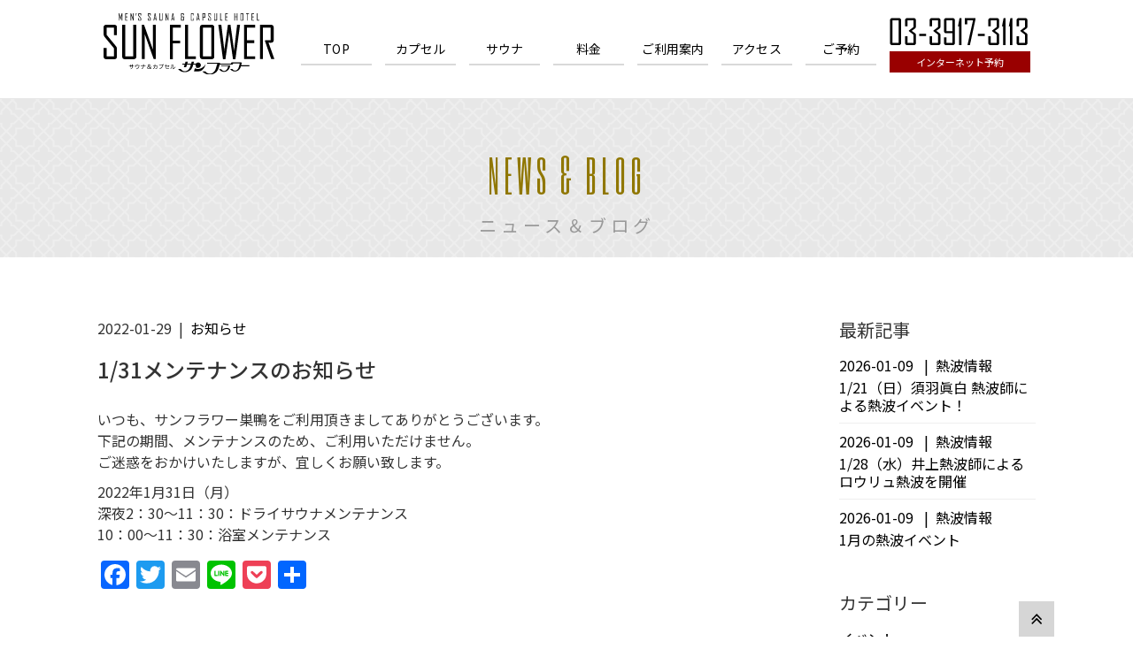

--- FILE ---
content_type: text/html; charset=UTF-8
request_url: https://www.sunflower-capsule.com/1-31%E3%83%A1%E3%83%B3%E3%83%86%E3%83%8A%E3%83%B3%E3%82%B9%E3%81%AE%E3%81%8A%E7%9F%A5%E3%82%89%E3%81%9B/
body_size: 9752
content:
<!DOCTYPE html>
<html dir="ltr" lang="ja" prefix="og: https://ogp.me/ns#">
<head>
<!-- Google Tag Manager -->
<script>(function(w,d,s,l,i){w[l]=w[l]||[];w[l].push({'gtm.start':
new Date().getTime(),event:'gtm.js'});var f=d.getElementsByTagName(s)[0],
j=d.createElement(s),dl=l!='dataLayer'?'&l='+l:'';j.async=true;j.src=
'https://www.googletagmanager.com/gtm.js?id='+i+dl;f.parentNode.insertBefore(j,f);
})(window,document,'script','dataLayer','GTM-5LDV56T5');</script>
<!-- End Google Tag Manager -->
  <meta charset="UTF-8">
  <meta name="format-detection" content="telephone=no,address=no,email=no">
  <meta id="viewport" name="viewport" content="width=device-width,initial-scale=1.0">
  <meta property="og:title" content="サウナ＆カプセルホテル サンフラワー巣鴨">
  <meta property="og:type" content="article">
  <meta property="og:description" content="巣鴨駅徒歩30秒のサウナ＆カプセルホテルです。サウナはドライとスチームの2種類。カプセルは、リーズナブルなスタンダードタイプの一般カプセルから、西川の布団はエアサイクロンを導入したデラックスカプセル、快適性を追求した個室タイプ">
  <meta property="og:url" content="https://www.sunflower-capsule.com/">
  <meta property="og:image" content="https://www.sunflower-capsule.com/wp-content/themes/sf/assets/images/sitethumb.png">
  <meta property="og:site_name" content="サウナ＆カプセルホテル サンフラワー巣鴨">
  <meta name="theme-color" content="#efefef">
<link rel="icon" href="/wp-content/themes/sf/assets/images/favicon.ico">
<link rel="apple-touch-icon" sizes="180x180" href="/wp-content/themes/sf/assets/images/apple-touch-icon.png">
  <title>1/31メンテナンスのお知らせ | 【公式】巣鴨 カプセルホテル＆サウナ サンフラワー</title>

		<!-- All in One SEO 4.9.3 - aioseo.com -->
	<meta name="robots" content="max-image-preview:large">
	<meta name="author" content="wptestuser95185"/>
	<meta name="google-site-verification" content="uo2TEQPP7fPbBo4GSPOUjFl-rQP_aDJbEQNMvD8Ysrw">
	<link rel="canonical" href="https://www.sunflower-capsule.com/1-31%e3%83%a1%e3%83%b3%e3%83%86%e3%83%8a%e3%83%b3%e3%82%b9%e3%81%ae%e3%81%8a%e7%9f%a5%e3%82%89%e3%81%9b/">
	<meta name="generator" content="All in One SEO (AIOSEO) 4.9.3">
		<meta property="og:locale" content="ja_JP">
		<meta property="og:site_name" content="【公式】巣鴨 カプセルホテル＆サウナ サンフラワー | 巣鴨駅徒歩30秒のサウナ＆カプセルホテルです。サウナはドライとスチームの2種類。カプセルは、リーズナブルなスタンダードタイプの一般カプセルから、西川の布団はエアサイクロンを導入したデラックスカプセル、快適性を追求した個室タイプ">
		<meta property="og:type" content="article">
		<meta property="og:title" content="1/31メンテナンスのお知らせ | 【公式】巣鴨 カプセルホテル＆サウナ サンフラワー">
		<meta property="og:url" content="https://www.sunflower-capsule.com/1-31%e3%83%a1%e3%83%b3%e3%83%86%e3%83%8a%e3%83%b3%e3%82%b9%e3%81%ae%e3%81%8a%e7%9f%a5%e3%82%89%e3%81%9b/">
		<meta property="article:published_time" content="2022-01-29T12:44:59+00:00">
		<meta property="article:modified_time" content="2022-01-29T12:44:59+00:00">
		<meta name="twitter:card" content="summary">
		<meta name="twitter:title" content="1/31メンテナンスのお知らせ | 【公式】巣鴨 カプセルホテル＆サウナ サンフラワー">
		<script class="aioseo-schema">
			{"@context":"https:\/\/schema.org","@graph":[{"@type":"Article","@id":"https:\/\/www.sunflower-capsule.com\/1-31%e3%83%a1%e3%83%b3%e3%83%86%e3%83%8a%e3%83%b3%e3%82%b9%e3%81%ae%e3%81%8a%e7%9f%a5%e3%82%89%e3%81%9b\/#article","name":"1\/31\u30e1\u30f3\u30c6\u30ca\u30f3\u30b9\u306e\u304a\u77e5\u3089\u305b | \u3010\u516c\u5f0f\u3011\u5de3\u9d28 \u30ab\u30d7\u30bb\u30eb\u30db\u30c6\u30eb\uff06\u30b5\u30a6\u30ca \u30b5\u30f3\u30d5\u30e9\u30ef\u30fc","headline":"1\/31\u30e1\u30f3\u30c6\u30ca\u30f3\u30b9\u306e\u304a\u77e5\u3089\u305b","author":{"@id":"https:\/\/www.sunflower-capsule.com\/author\/wptestuser95185\/#author"},"publisher":{"@id":"https:\/\/www.sunflower-capsule.com\/#organization"},"image":{"@type":"ImageObject","url":"https:\/\/www.sunflower-capsule.com\/wp-content\/uploads\/2022\/01\/7dcd968dbbd099c830cbf04ea0eb3521.jpg","width":600,"height":600},"datePublished":"2022-01-29T21:44:59+09:00","dateModified":"2022-01-29T21:44:59+09:00","inLanguage":"ja","mainEntityOfPage":{"@id":"https:\/\/www.sunflower-capsule.com\/1-31%e3%83%a1%e3%83%b3%e3%83%86%e3%83%8a%e3%83%b3%e3%82%b9%e3%81%ae%e3%81%8a%e7%9f%a5%e3%82%89%e3%81%9b\/#webpage"},"isPartOf":{"@id":"https:\/\/www.sunflower-capsule.com\/1-31%e3%83%a1%e3%83%b3%e3%83%86%e3%83%8a%e3%83%b3%e3%82%b9%e3%81%ae%e3%81%8a%e7%9f%a5%e3%82%89%e3%81%9b\/#webpage"},"articleSection":"\u304a\u77e5\u3089\u305b"},{"@type":"BreadcrumbList","@id":"https:\/\/www.sunflower-capsule.com\/1-31%e3%83%a1%e3%83%b3%e3%83%86%e3%83%8a%e3%83%b3%e3%82%b9%e3%81%ae%e3%81%8a%e7%9f%a5%e3%82%89%e3%81%9b\/#breadcrumblist","itemListElement":[{"@type":"ListItem","@id":"https:\/\/www.sunflower-capsule.com#listItem","position":1,"name":"\u30db\u30fc\u30e0","item":"https:\/\/www.sunflower-capsule.com","nextItem":{"@type":"ListItem","@id":"https:\/\/www.sunflower-capsule.com#listItem","name":"\u30cb\u30e5\u30fc\u30b9\uff06\u30d6\u30ed\u30b0"}},{"@type":"ListItem","@id":"https:\/\/www.sunflower-capsule.com#listItem","position":2,"name":"\u30cb\u30e5\u30fc\u30b9\uff06\u30d6\u30ed\u30b0","item":"https:\/\/www.sunflower-capsule.com","nextItem":{"@type":"ListItem","@id":"https:\/\/www.sunflower-capsule.com\/category\/cat03\/#listItem","name":"\u304a\u77e5\u3089\u305b"},"previousItem":{"@type":"ListItem","@id":"https:\/\/www.sunflower-capsule.com#listItem","name":"\u30db\u30fc\u30e0"}},{"@type":"ListItem","@id":"https:\/\/www.sunflower-capsule.com\/category\/cat03\/#listItem","position":3,"name":"\u304a\u77e5\u3089\u305b","item":"https:\/\/www.sunflower-capsule.com\/category\/cat03\/","nextItem":{"@type":"ListItem","@id":"https:\/\/www.sunflower-capsule.com\/1-31%e3%83%a1%e3%83%b3%e3%83%86%e3%83%8a%e3%83%b3%e3%82%b9%e3%81%ae%e3%81%8a%e7%9f%a5%e3%82%89%e3%81%9b\/#listItem","name":"1\/31\u30e1\u30f3\u30c6\u30ca\u30f3\u30b9\u306e\u304a\u77e5\u3089\u305b"},"previousItem":{"@type":"ListItem","@id":"https:\/\/www.sunflower-capsule.com#listItem","name":"\u30cb\u30e5\u30fc\u30b9\uff06\u30d6\u30ed\u30b0"}},{"@type":"ListItem","@id":"https:\/\/www.sunflower-capsule.com\/1-31%e3%83%a1%e3%83%b3%e3%83%86%e3%83%8a%e3%83%b3%e3%82%b9%e3%81%ae%e3%81%8a%e7%9f%a5%e3%82%89%e3%81%9b\/#listItem","position":4,"name":"1\/31\u30e1\u30f3\u30c6\u30ca\u30f3\u30b9\u306e\u304a\u77e5\u3089\u305b","previousItem":{"@type":"ListItem","@id":"https:\/\/www.sunflower-capsule.com\/category\/cat03\/#listItem","name":"\u304a\u77e5\u3089\u305b"}}]},{"@type":"Organization","@id":"https:\/\/www.sunflower-capsule.com\/#organization","name":"\u30b5\u30f3\u30d5\u30e9\u30ef\u30fc\u5de3\u9d28","description":"\u5de3\u9d28\u99c5\u5f92\u6b6930\u79d2\u306e\u30b5\u30a6\u30ca\uff06\u30ab\u30d7\u30bb\u30eb\u30db\u30c6\u30eb\u3067\u3059\u3002\u30b5\u30a6\u30ca\u306f\u30c9\u30e9\u30a4\u3068\u30b9\u30c1\u30fc\u30e0\u306e2\u7a2e\u985e\u3002\u30ab\u30d7\u30bb\u30eb\u306f\u3001\u30ea\u30fc\u30ba\u30ca\u30d6\u30eb\u306a\u30b9\u30bf\u30f3\u30c0\u30fc\u30c9\u30bf\u30a4\u30d7\u306e\u4e00\u822c\u30ab\u30d7\u30bb\u30eb\u304b\u3089\u3001\u897f\u5ddd\u306e\u5e03\u56e3\u306f\u30a8\u30a2\u30b5\u30a4\u30af\u30ed\u30f3\u3092\u5c0e\u5165\u3057\u305f\u30c7\u30e9\u30c3\u30af\u30b9\u30ab\u30d7\u30bb\u30eb\u3001\u5feb\u9069\u6027\u3092\u8ffd\u6c42\u3057\u305f\u500b\u5ba4\u30bf\u30a4\u30d7","url":"https:\/\/www.sunflower-capsule.com\/","email":"info@sunflower-capsule.com","telephone":"+81339173113","logo":{"@type":"ImageObject","url":"https:\/\/www.sunflower-capsule.com\/wp-content\/uploads\/2020\/01\/sf_Logo.png","@id":"https:\/\/www.sunflower-capsule.com\/1-31%e3%83%a1%e3%83%b3%e3%83%86%e3%83%8a%e3%83%b3%e3%82%b9%e3%81%ae%e3%81%8a%e7%9f%a5%e3%82%89%e3%81%9b\/#organizationLogo","width":600,"height":600},"image":{"@id":"https:\/\/www.sunflower-capsule.com\/1-31%e3%83%a1%e3%83%b3%e3%83%86%e3%83%8a%e3%83%b3%e3%82%b9%e3%81%ae%e3%81%8a%e7%9f%a5%e3%82%89%e3%81%9b\/#organizationLogo"}},{"@type":"Person","@id":"https:\/\/www.sunflower-capsule.com\/author\/wptestuser95185\/#author","url":"https:\/\/www.sunflower-capsule.com\/author\/wptestuser95185\/","name":"wptestuser95185","image":{"@type":"ImageObject","@id":"https:\/\/www.sunflower-capsule.com\/1-31%e3%83%a1%e3%83%b3%e3%83%86%e3%83%8a%e3%83%b3%e3%82%b9%e3%81%ae%e3%81%8a%e7%9f%a5%e3%82%89%e3%81%9b\/#authorImage","url":"https:\/\/secure.gravatar.com\/avatar\/6b56e17bc5ecd93efa7ea960a709040a7a5e8dced2c2862a318cf1c0ca65d422?s=96&d=mm&r=g","width":96,"height":96,"caption":"wptestuser95185"}},{"@type":"WebPage","@id":"https:\/\/www.sunflower-capsule.com\/1-31%e3%83%a1%e3%83%b3%e3%83%86%e3%83%8a%e3%83%b3%e3%82%b9%e3%81%ae%e3%81%8a%e7%9f%a5%e3%82%89%e3%81%9b\/#webpage","url":"https:\/\/www.sunflower-capsule.com\/1-31%e3%83%a1%e3%83%b3%e3%83%86%e3%83%8a%e3%83%b3%e3%82%b9%e3%81%ae%e3%81%8a%e7%9f%a5%e3%82%89%e3%81%9b\/","name":"1\/31\u30e1\u30f3\u30c6\u30ca\u30f3\u30b9\u306e\u304a\u77e5\u3089\u305b | \u3010\u516c\u5f0f\u3011\u5de3\u9d28 \u30ab\u30d7\u30bb\u30eb\u30db\u30c6\u30eb\uff06\u30b5\u30a6\u30ca \u30b5\u30f3\u30d5\u30e9\u30ef\u30fc","inLanguage":"ja","isPartOf":{"@id":"https:\/\/www.sunflower-capsule.com\/#website"},"breadcrumb":{"@id":"https:\/\/www.sunflower-capsule.com\/1-31%e3%83%a1%e3%83%b3%e3%83%86%e3%83%8a%e3%83%b3%e3%82%b9%e3%81%ae%e3%81%8a%e7%9f%a5%e3%82%89%e3%81%9b\/#breadcrumblist"},"author":{"@id":"https:\/\/www.sunflower-capsule.com\/author\/wptestuser95185\/#author"},"creator":{"@id":"https:\/\/www.sunflower-capsule.com\/author\/wptestuser95185\/#author"},"image":{"@type":"ImageObject","url":"https:\/\/www.sunflower-capsule.com\/wp-content\/uploads\/2022\/01\/7dcd968dbbd099c830cbf04ea0eb3521.jpg","@id":"https:\/\/www.sunflower-capsule.com\/1-31%e3%83%a1%e3%83%b3%e3%83%86%e3%83%8a%e3%83%b3%e3%82%b9%e3%81%ae%e3%81%8a%e7%9f%a5%e3%82%89%e3%81%9b\/#mainImage","width":600,"height":600},"primaryImageOfPage":{"@id":"https:\/\/www.sunflower-capsule.com\/1-31%e3%83%a1%e3%83%b3%e3%83%86%e3%83%8a%e3%83%b3%e3%82%b9%e3%81%ae%e3%81%8a%e7%9f%a5%e3%82%89%e3%81%9b\/#mainImage"},"datePublished":"2022-01-29T21:44:59+09:00","dateModified":"2022-01-29T21:44:59+09:00"},{"@type":"WebSite","@id":"https:\/\/www.sunflower-capsule.com\/#website","url":"https:\/\/www.sunflower-capsule.com\/","name":"\u3010\u516c\u5f0f\u3011\u5de3\u9d28 \u30ab\u30d7\u30bb\u30eb\u30db\u30c6\u30eb\uff06\u30b5\u30a6\u30ca \u30b5\u30f3\u30d5\u30e9\u30ef\u30fc","alternateName":"\u30b5\u30f3\u30d5\u30e9\u30ef\u30fc\u5de3\u9d28","description":"\u5de3\u9d28\u99c5\u5f92\u6b6930\u79d2\u306e\u30b5\u30a6\u30ca\uff06\u30ab\u30d7\u30bb\u30eb\u30db\u30c6\u30eb\u3067\u3059\u3002\u30b5\u30a6\u30ca\u306f\u30c9\u30e9\u30a4\u3068\u30b9\u30c1\u30fc\u30e0\u306e2\u7a2e\u985e\u3002\u30ab\u30d7\u30bb\u30eb\u306f\u3001\u30ea\u30fc\u30ba\u30ca\u30d6\u30eb\u306a\u30b9\u30bf\u30f3\u30c0\u30fc\u30c9\u30bf\u30a4\u30d7\u306e\u4e00\u822c\u30ab\u30d7\u30bb\u30eb\u304b\u3089\u3001\u897f\u5ddd\u306e\u5e03\u56e3\u306f\u30a8\u30a2\u30b5\u30a4\u30af\u30ed\u30f3\u3092\u5c0e\u5165\u3057\u305f\u30c7\u30e9\u30c3\u30af\u30b9\u30ab\u30d7\u30bb\u30eb\u3001\u5feb\u9069\u6027\u3092\u8ffd\u6c42\u3057\u305f\u500b\u5ba4\u30bf\u30a4\u30d7","inLanguage":"ja","publisher":{"@id":"https:\/\/www.sunflower-capsule.com\/#organization"}}]}
		</script>
		<!-- All in One SEO -->

  <link rel="dns-prefetch" href="//webfonts.xserver.jp">
  <link rel="dns-prefetch" href="//static.addtoany.com">
  <style >
img:is([sizes=auto i],[sizes^="auto," i]){contain-intrinsic-size:3000px 1500px}
/*# sourceURL=wp-img-auto-sizes-contain-inline-css */
  </style>
  <style >
:root{--wp-block-synced-color:#7a00df;--wp-block-synced-color--rgb:122,0,223;--wp-bound-block-color:var(--wp-block-synced-color);--wp-editor-canvas-background:#ddd;--wp-admin-theme-color:#007cba;--wp-admin-theme-color--rgb:0,124,186;--wp-admin-theme-color-darker-10:#006ba1;--wp-admin-theme-color-darker-10--rgb:0,107,160.5;--wp-admin-theme-color-darker-20:#005a87;--wp-admin-theme-color-darker-20--rgb:0,90,135;--wp-admin-border-width-focus:2px}@media (min-resolution:192dpi){:root{--wp-admin-border-width-focus:1.5px}}.wp-element-button{cursor:pointer}:root .has-very-light-gray-background-color{background-color:#eee}:root .has-very-dark-gray-background-color{background-color:#313131}:root .has-very-light-gray-color{color:#eee}:root .has-very-dark-gray-color{color:#313131}:root .has-vivid-green-cyan-to-vivid-cyan-blue-gradient-background{background:linear-gradient(135deg,#00d084,#0693e3)}:root .has-purple-crush-gradient-background{background:linear-gradient(135deg,#34e2e4,#4721fb 50%,#ab1dfe)}:root .has-hazy-dawn-gradient-background{background:linear-gradient(135deg,#faaca8,#dad0ec)}:root .has-subdued-olive-gradient-background{background:linear-gradient(135deg,#fafae1,#67a671)}:root .has-atomic-cream-gradient-background{background:linear-gradient(135deg,#fdd79a,#004a59)}:root .has-nightshade-gradient-background{background:linear-gradient(135deg,#330968,#31cdcf)}:root .has-midnight-gradient-background{background:linear-gradient(135deg,#020381,#2874fc)}:root{--wp--preset--font-size--normal:16px;--wp--preset--font-size--huge:42px}.has-regular-font-size{font-size:1em}.has-larger-font-size{font-size:2.625em}.has-normal-font-size{font-size:var(--wp--preset--font-size--normal)}.has-huge-font-size{font-size:var(--wp--preset--font-size--huge)}.has-text-align-center{text-align:center}.has-text-align-left{text-align:left}.has-text-align-right{text-align:right}.has-fit-text{white-space:nowrap!important}#end-resizable-editor-section{display:none}.aligncenter{clear:both}.items-justified-left{justify-content:flex-start}.items-justified-center{justify-content:center}.items-justified-right{justify-content:flex-end}.items-justified-space-between{justify-content:space-between}.screen-reader-text{border:0;clip-path:inset(50%);height:1px;margin:-1px;overflow:hidden;padding:0;position:absolute;width:1px;word-wrap:normal!important}.screen-reader-text:focus{background-color:#ddd;clip-path:none;color:#444;display:block;font-size:1em;height:auto;left:5px;line-height:normal;padding:15px 23px 14px;text-decoration:none;top:5px;width:auto;z-index:100000}html :where(.has-border-color){border-style:solid}html :where([style*=border-top-color]){border-top-style:solid}html :where([style*=border-right-color]){border-right-style:solid}html :where([style*=border-bottom-color]){border-bottom-style:solid}html :where([style*=border-left-color]){border-left-style:solid}html :where([style*=border-width]){border-style:solid}html :where([style*=border-top-width]){border-top-style:solid}html :where([style*=border-right-width]){border-right-style:solid}html :where([style*=border-bottom-width]){border-bottom-style:solid}html :where([style*=border-left-width]){border-left-style:solid}html :where(img[class*=wp-image-]){height:auto;max-width:100%}:where(figure){margin:0 0 1em}html :where(.is-position-sticky){--wp-admin--admin-bar--position-offset:var(--wp-admin--admin-bar--height,0px)}@media screen and (max-width:600px){html :where(.is-position-sticky){--wp-admin--admin-bar--position-offset:0px}}
/*wp_block_styles_on_demand_placeholder:6980a57884d90*/
/*# sourceURL=wp-block-library-inline-css */
  </style>
  <style >
/*! This file is auto-generated */
.wp-block-button__link{color:#fff;background-color:#32373c;border-radius:9999px;box-shadow:none;text-decoration:none;padding:calc(.667em + 2px) calc(1.333em + 2px);font-size:1.125em}.wp-block-file__button{background:#32373c;color:#fff;text-decoration:none}
/*# sourceURL=/wp-includes/css/classic-themes.min.css */
  </style>
  <link rel="stylesheet" href="https://www.sunflower-capsule.com/wp-content/themes/sf/assets/styles/regulate.css">
  <link rel="stylesheet" href="https://www.sunflower-capsule.com/wp-content/themes/sf/assets/styles/layout.css">
  <link rel="stylesheet" href="https://www.sunflower-capsule.com/wp-content/themes/sf/assets/styles/module.css">
  <link rel="stylesheet" href="https://www.sunflower-capsule.com/wp-content/themes/sf/assets/styles/single.css">
  <link rel="stylesheet" href="https://www.sunflower-capsule.com/wp-content/plugins/add-to-any/addtoany.min.css?ver=1.16">
  <script src="https://www.sunflower-capsule.com/wp-content/themes/sf/assets/vendor/jquery/jquery-3.4.1.min.js" ></script>
  <script src="//webfonts.xserver.jp/js/xserverv3.js?fadein=0&amp;ver=2.0.9" ></script>
  <script >
/* <![CDATA[ */
window.a2a_config=window.a2a_config||{};a2a_config.callbacks=[];a2a_config.overlays=[];a2a_config.templates={};a2a_localize = {
	Share: "共有",
	Save: "ブックマーク",
	Subscribe: "購読",
	Email: "メール",
	Bookmark: "ブックマーク",
	ShowAll: "すべて表示する",
	ShowLess: "小さく表示する",
	FindServices: "サービスを探す",
	FindAnyServiceToAddTo: "追加するサービスを今すぐ探す",
	PoweredBy: "Powered by",
	ShareViaEmail: "メールでシェアする",
	SubscribeViaEmail: "メールで購読する",
	BookmarkInYourBrowser: "ブラウザにブックマーク",
	BookmarkInstructions: "このページをブックマークするには、 Ctrl+D または \u2318+D を押下。",
	AddToYourFavorites: "お気に入りに追加",
	SendFromWebOrProgram: "任意のメールアドレスまたはメールプログラムから送信",
	EmailProgram: "メールプログラム",
	More: "詳細&#8230;",
	ThanksForSharing: "共有ありがとうございます !",
	ThanksForFollowing: "フォローありがとうございます !"
};


//# sourceURL=addtoany-core-js-before
/* ]]> */
  </script>
  <script defer src="https://static.addtoany.com/menu/page.js" ></script>
  <script defer src="https://www.sunflower-capsule.com/wp-content/plugins/add-to-any/addtoany.min.js?ver=1.1" ></script>
  <script src="https://www.sunflower-capsule.com/wp-content/themes/sf/assets/scripts/viewport.js" ></script>
  <script src="https://www.sunflower-capsule.com/wp-content/themes/sf/assets/vendor/picturefill/picturefill.min.js" ></script>
  <script src="https://www.sunflower-capsule.com/wp-content/themes/sf/assets/vendor/object-fit-images/ofi.min.js" ></script>
		<style >
			.mb-10{
	margin-bottom:10px;
}		</style>
		<!-- ## NXS/OG ## --><!-- ## NXSOGTAGS ## --><!-- ## NXS/OG ## -->
>
  <!-- Global site tag (gtag.js) - Google Analytics -->
  <script async src="https://www.googletagmanager.com/gtag/js?id=UA-119111667-1"></script>
  <script>
    window.dataLayer = window.dataLayer || [];
    function gtag(){dataLayer.push(arguments);}
    gtag('js', new Date());

    gtag('config', 'UA-119111667-1');
  </script>
<script type="text/javascript">
    (function(c,l,a,r,i,t,y){
        c[a]=c[a]||function(){(c[a].q=c[a].q||[]).push(arguments)};
        t=l.createElement(r);t.async=1;t.src="https://www.clarity.ms/tag/"+i;
        y=l.getElementsByTagName(r)[0];y.parentNode.insertBefore(t,y);
    })(window, document, "clarity", "script", "nh8yrz3s1m");
</script>
<style id='global-styles-inline-css' type='text/css'>
:root{--wp--preset--aspect-ratio--square: 1;--wp--preset--aspect-ratio--4-3: 4/3;--wp--preset--aspect-ratio--3-4: 3/4;--wp--preset--aspect-ratio--3-2: 3/2;--wp--preset--aspect-ratio--2-3: 2/3;--wp--preset--aspect-ratio--16-9: 16/9;--wp--preset--aspect-ratio--9-16: 9/16;--wp--preset--color--black: #000000;--wp--preset--color--cyan-bluish-gray: #abb8c3;--wp--preset--color--white: #ffffff;--wp--preset--color--pale-pink: #f78da7;--wp--preset--color--vivid-red: #cf2e2e;--wp--preset--color--luminous-vivid-orange: #ff6900;--wp--preset--color--luminous-vivid-amber: #fcb900;--wp--preset--color--light-green-cyan: #7bdcb5;--wp--preset--color--vivid-green-cyan: #00d084;--wp--preset--color--pale-cyan-blue: #8ed1fc;--wp--preset--color--vivid-cyan-blue: #0693e3;--wp--preset--color--vivid-purple: #9b51e0;--wp--preset--gradient--vivid-cyan-blue-to-vivid-purple: linear-gradient(135deg,rgb(6,147,227) 0%,rgb(155,81,224) 100%);--wp--preset--gradient--light-green-cyan-to-vivid-green-cyan: linear-gradient(135deg,rgb(122,220,180) 0%,rgb(0,208,130) 100%);--wp--preset--gradient--luminous-vivid-amber-to-luminous-vivid-orange: linear-gradient(135deg,rgb(252,185,0) 0%,rgb(255,105,0) 100%);--wp--preset--gradient--luminous-vivid-orange-to-vivid-red: linear-gradient(135deg,rgb(255,105,0) 0%,rgb(207,46,46) 100%);--wp--preset--gradient--very-light-gray-to-cyan-bluish-gray: linear-gradient(135deg,rgb(238,238,238) 0%,rgb(169,184,195) 100%);--wp--preset--gradient--cool-to-warm-spectrum: linear-gradient(135deg,rgb(74,234,220) 0%,rgb(151,120,209) 20%,rgb(207,42,186) 40%,rgb(238,44,130) 60%,rgb(251,105,98) 80%,rgb(254,248,76) 100%);--wp--preset--gradient--blush-light-purple: linear-gradient(135deg,rgb(255,206,236) 0%,rgb(152,150,240) 100%);--wp--preset--gradient--blush-bordeaux: linear-gradient(135deg,rgb(254,205,165) 0%,rgb(254,45,45) 50%,rgb(107,0,62) 100%);--wp--preset--gradient--luminous-dusk: linear-gradient(135deg,rgb(255,203,112) 0%,rgb(199,81,192) 50%,rgb(65,88,208) 100%);--wp--preset--gradient--pale-ocean: linear-gradient(135deg,rgb(255,245,203) 0%,rgb(182,227,212) 50%,rgb(51,167,181) 100%);--wp--preset--gradient--electric-grass: linear-gradient(135deg,rgb(202,248,128) 0%,rgb(113,206,126) 100%);--wp--preset--gradient--midnight: linear-gradient(135deg,rgb(2,3,129) 0%,rgb(40,116,252) 100%);--wp--preset--font-size--small: 13px;--wp--preset--font-size--medium: 20px;--wp--preset--font-size--large: 36px;--wp--preset--font-size--x-large: 42px;--wp--preset--spacing--20: 0.44rem;--wp--preset--spacing--30: 0.67rem;--wp--preset--spacing--40: 1rem;--wp--preset--spacing--50: 1.5rem;--wp--preset--spacing--60: 2.25rem;--wp--preset--spacing--70: 3.38rem;--wp--preset--spacing--80: 5.06rem;--wp--preset--shadow--natural: 6px 6px 9px rgba(0, 0, 0, 0.2);--wp--preset--shadow--deep: 12px 12px 50px rgba(0, 0, 0, 0.4);--wp--preset--shadow--sharp: 6px 6px 0px rgba(0, 0, 0, 0.2);--wp--preset--shadow--outlined: 6px 6px 0px -3px rgb(255, 255, 255), 6px 6px rgb(0, 0, 0);--wp--preset--shadow--crisp: 6px 6px 0px rgb(0, 0, 0);}:where(.is-layout-flex){gap: 0.5em;}:where(.is-layout-grid){gap: 0.5em;}body .is-layout-flex{display: flex;}.is-layout-flex{flex-wrap: wrap;align-items: center;}.is-layout-flex > :is(*, div){margin: 0;}body .is-layout-grid{display: grid;}.is-layout-grid > :is(*, div){margin: 0;}:where(.wp-block-columns.is-layout-flex){gap: 2em;}:where(.wp-block-columns.is-layout-grid){gap: 2em;}:where(.wp-block-post-template.is-layout-flex){gap: 1.25em;}:where(.wp-block-post-template.is-layout-grid){gap: 1.25em;}.has-black-color{color: var(--wp--preset--color--black) !important;}.has-cyan-bluish-gray-color{color: var(--wp--preset--color--cyan-bluish-gray) !important;}.has-white-color{color: var(--wp--preset--color--white) !important;}.has-pale-pink-color{color: var(--wp--preset--color--pale-pink) !important;}.has-vivid-red-color{color: var(--wp--preset--color--vivid-red) !important;}.has-luminous-vivid-orange-color{color: var(--wp--preset--color--luminous-vivid-orange) !important;}.has-luminous-vivid-amber-color{color: var(--wp--preset--color--luminous-vivid-amber) !important;}.has-light-green-cyan-color{color: var(--wp--preset--color--light-green-cyan) !important;}.has-vivid-green-cyan-color{color: var(--wp--preset--color--vivid-green-cyan) !important;}.has-pale-cyan-blue-color{color: var(--wp--preset--color--pale-cyan-blue) !important;}.has-vivid-cyan-blue-color{color: var(--wp--preset--color--vivid-cyan-blue) !important;}.has-vivid-purple-color{color: var(--wp--preset--color--vivid-purple) !important;}.has-black-background-color{background-color: var(--wp--preset--color--black) !important;}.has-cyan-bluish-gray-background-color{background-color: var(--wp--preset--color--cyan-bluish-gray) !important;}.has-white-background-color{background-color: var(--wp--preset--color--white) !important;}.has-pale-pink-background-color{background-color: var(--wp--preset--color--pale-pink) !important;}.has-vivid-red-background-color{background-color: var(--wp--preset--color--vivid-red) !important;}.has-luminous-vivid-orange-background-color{background-color: var(--wp--preset--color--luminous-vivid-orange) !important;}.has-luminous-vivid-amber-background-color{background-color: var(--wp--preset--color--luminous-vivid-amber) !important;}.has-light-green-cyan-background-color{background-color: var(--wp--preset--color--light-green-cyan) !important;}.has-vivid-green-cyan-background-color{background-color: var(--wp--preset--color--vivid-green-cyan) !important;}.has-pale-cyan-blue-background-color{background-color: var(--wp--preset--color--pale-cyan-blue) !important;}.has-vivid-cyan-blue-background-color{background-color: var(--wp--preset--color--vivid-cyan-blue) !important;}.has-vivid-purple-background-color{background-color: var(--wp--preset--color--vivid-purple) !important;}.has-black-border-color{border-color: var(--wp--preset--color--black) !important;}.has-cyan-bluish-gray-border-color{border-color: var(--wp--preset--color--cyan-bluish-gray) !important;}.has-white-border-color{border-color: var(--wp--preset--color--white) !important;}.has-pale-pink-border-color{border-color: var(--wp--preset--color--pale-pink) !important;}.has-vivid-red-border-color{border-color: var(--wp--preset--color--vivid-red) !important;}.has-luminous-vivid-orange-border-color{border-color: var(--wp--preset--color--luminous-vivid-orange) !important;}.has-luminous-vivid-amber-border-color{border-color: var(--wp--preset--color--luminous-vivid-amber) !important;}.has-light-green-cyan-border-color{border-color: var(--wp--preset--color--light-green-cyan) !important;}.has-vivid-green-cyan-border-color{border-color: var(--wp--preset--color--vivid-green-cyan) !important;}.has-pale-cyan-blue-border-color{border-color: var(--wp--preset--color--pale-cyan-blue) !important;}.has-vivid-cyan-blue-border-color{border-color: var(--wp--preset--color--vivid-cyan-blue) !important;}.has-vivid-purple-border-color{border-color: var(--wp--preset--color--vivid-purple) !important;}.has-vivid-cyan-blue-to-vivid-purple-gradient-background{background: var(--wp--preset--gradient--vivid-cyan-blue-to-vivid-purple) !important;}.has-light-green-cyan-to-vivid-green-cyan-gradient-background{background: var(--wp--preset--gradient--light-green-cyan-to-vivid-green-cyan) !important;}.has-luminous-vivid-amber-to-luminous-vivid-orange-gradient-background{background: var(--wp--preset--gradient--luminous-vivid-amber-to-luminous-vivid-orange) !important;}.has-luminous-vivid-orange-to-vivid-red-gradient-background{background: var(--wp--preset--gradient--luminous-vivid-orange-to-vivid-red) !important;}.has-very-light-gray-to-cyan-bluish-gray-gradient-background{background: var(--wp--preset--gradient--very-light-gray-to-cyan-bluish-gray) !important;}.has-cool-to-warm-spectrum-gradient-background{background: var(--wp--preset--gradient--cool-to-warm-spectrum) !important;}.has-blush-light-purple-gradient-background{background: var(--wp--preset--gradient--blush-light-purple) !important;}.has-blush-bordeaux-gradient-background{background: var(--wp--preset--gradient--blush-bordeaux) !important;}.has-luminous-dusk-gradient-background{background: var(--wp--preset--gradient--luminous-dusk) !important;}.has-pale-ocean-gradient-background{background: var(--wp--preset--gradient--pale-ocean) !important;}.has-electric-grass-gradient-background{background: var(--wp--preset--gradient--electric-grass) !important;}.has-midnight-gradient-background{background: var(--wp--preset--gradient--midnight) !important;}.has-small-font-size{font-size: var(--wp--preset--font-size--small) !important;}.has-medium-font-size{font-size: var(--wp--preset--font-size--medium) !important;}.has-large-font-size{font-size: var(--wp--preset--font-size--large) !important;}.has-x-large-font-size{font-size: var(--wp--preset--font-size--x-large) !important;}
/*# sourceURL=global-styles-inline-css */
</style>
</head>
<body class="wp-singular single single-post single-format-standard wp-theme-sf  category-cat03">
<!-- Google Tag Manager (noscript) -->
<noscript><iframe src="https://www.googletagmanager.com/ns.html?id=GTM-5LDV56T5"
height="0" width="0" style="display:none;visibility:hidden"></iframe></noscript>
<!-- End Google Tag Manager (noscript) -->
<header id="header">
  <div class="wrap">
    <a class="logo" href="/"><img src="https://www.sunflower-capsule.com/wp-content/themes/sf/assets/images/logo.svg" alt="SUNFLOWER MEN'S SAUNA &amp; CAPSULE HOTEL"></a>
    <div id="drawer" class="navigation">
      <div>
        <nav>
          <ul>
            <li><a href="/"><span class="is-pc">TOP</span><span class="is-sp"><span class="caps">HOME</span><span>トップページ</span></span></a></li>
            <li><a href="https://www.sunflower-capsule.com/cupcel/"><span class="is-sp caps">CUPCEL</span>カプセル<span class="is-sp">ホテル</span></a></li>
            <li><a href="https://www.sunflower-capsule.com/sauna/"><span class="is-sp caps">SAUNA</span>サウナ</a></li>
            <li><a href="https://www.sunflower-capsule.com/price/"><span class="is-sp caps">PRICE</span>料金</a></li>
            <li><a href="https://www.sunflower-capsule.com/guidance/"><span class="is-sp caps">GUIDANCE</span>ご利用案内</a></li>
            <li><a href="https://www.sunflower-capsule.com/access/"><span class="is-sp caps">ACCESS</span>アクセス</a></li>
            <li><a href="https://www.sunflower-capsule.com/reservation/"><span class="is-sp caps">RESERVATION</span><span class="is-pc">ご予約</span><span class="is-sp">宿泊予約</span></a></li>
            <li class="is-sp"><a href="https://www.sunflower-capsule.com/information/"><span class="is-sp caps">NEWS & BLOG</span>ニュース＆ブログ</a></li>
          </ul>
        </nav>
        <ul class="contact">
          <li>
            <a href="tel:03-3917-3113">
              <picture>
                <source media="(min-width:769px)" srcset="https://www.sunflower-capsule.com/wp-content/themes/sf/assets/images/header/tel_pc.png">
                <source media="(max-width:768px)" srcset="https://www.sunflower-capsule.com/wp-content/themes/sf/assets/images/header/tel_sp.png">
                <img src="https://www.sunflower-capsule.com/wp-content/themes/sf/assets/images/header/tel_pc.png" alt="03-3917-3113" width="156" height="31">
              </picture>
            </a>
          </li>
          <li class="is-pc"><a href="/reservation/">インターネット予約</a></li>
        </ul>
        <ul class="sns is-sp">
         <li><a href="https://twitter.com/sunflowersauna" target="_blank" rel="noopener noreferrer"><img src="https://www.sunflower-capsule.com/wp-content/themes/sf/assets/images/ui/icon/twitter_white.svg" alt="twitter"></a></li>
          <li><a href="https://www.facebook.com/sunflowersauna/" target="_blank" rel="noopener noreferrer"><img src="https://www.sunflower-capsule.com/wp-content/themes/sf/assets/images/ui/icon/facebook_white.svg" alt="facebook"></a></li>
          <li><a href="https://www.instagram.com/sunflowersauna/" target="_blank" rel="noopener noreferrer"><img src="https://www.sunflower-capsule.com/wp-content/themes/sf/assets/images/ui/icon/instagram_white.svg" alt="instagram"></a></li>
        </ul>
        <button id="btnClose" class="is-sp caps">CLOSE</button>
      </div>
    </div>
    <button id="btnMenu" class="is-sp"><img src="https://www.sunflower-capsule.com/wp-content/themes/sf/assets/images/header/menu.png" height="48" width="80" alt=""></button>
  </div>
</header>
<main id="main">
  <div class="headline">
    <h1>NEWS &amp; BLOG<span>ニュース＆ブログ</span></h1>
  </div>
  <div id="column">
    <div class="wrap">
      <article id="information">
        <div class="head">
          <time>2022-01-29</time>
          <ul class="cats">
            <li><a href="https://www.sunflower-capsule.com/category/cat03/">お知らせ</a></li>
          </ul>
        </div>
        <h2 class="maintitle">1/31メンテナンスのお知らせ</h2>
        <div id="content">
          <p>いつも、サンフラワー巣鴨をご利用頂きましてありがとうございます。<br />
下記の期間、メンテナンスのため、ご利用いただけません。<br />
ご迷惑をおかけいたしますが、宜しくお願い致します。</p>
<p>2022年1月31日（月）<br />
深夜2：30～11：30：ドライサウナメンテナンス<br />
10：00～11：30：浴室メンテナンス</p>
<div class="addtoany_share_save_container addtoany_content addtoany_content_bottom"><div class="a2a_kit a2a_kit_size_32 addtoany_list" data-a2a-url="https://www.sunflower-capsule.com/1-31%e3%83%a1%e3%83%b3%e3%83%86%e3%83%8a%e3%83%b3%e3%82%b9%e3%81%ae%e3%81%8a%e7%9f%a5%e3%82%89%e3%81%9b/" data-a2a-title="1/31メンテナンスのお知らせ"><a class="a2a_button_facebook" href="https://www.addtoany.com/add_to/facebook?linkurl=https%3A%2F%2Fwww.sunflower-capsule.com%2F1-31%25e3%2583%25a1%25e3%2583%25b3%25e3%2583%2586%25e3%2583%258a%25e3%2583%25b3%25e3%2582%25b9%25e3%2581%25ae%25e3%2581%258a%25e7%259f%25a5%25e3%2582%2589%25e3%2581%259b%2F&amp;linkname=1%2F31%E3%83%A1%E3%83%B3%E3%83%86%E3%83%8A%E3%83%B3%E3%82%B9%E3%81%AE%E3%81%8A%E7%9F%A5%E3%82%89%E3%81%9B" title="Facebook" rel="nofollow noopener" target="_blank"></a><a class="a2a_button_twitter" href="https://www.addtoany.com/add_to/twitter?linkurl=https%3A%2F%2Fwww.sunflower-capsule.com%2F1-31%25e3%2583%25a1%25e3%2583%25b3%25e3%2583%2586%25e3%2583%258a%25e3%2583%25b3%25e3%2582%25b9%25e3%2581%25ae%25e3%2581%258a%25e7%259f%25a5%25e3%2582%2589%25e3%2581%259b%2F&amp;linkname=1%2F31%E3%83%A1%E3%83%B3%E3%83%86%E3%83%8A%E3%83%B3%E3%82%B9%E3%81%AE%E3%81%8A%E7%9F%A5%E3%82%89%E3%81%9B" title="Twitter" rel="nofollow noopener" target="_blank"></a><a class="a2a_button_email" href="https://www.addtoany.com/add_to/email?linkurl=https%3A%2F%2Fwww.sunflower-capsule.com%2F1-31%25e3%2583%25a1%25e3%2583%25b3%25e3%2583%2586%25e3%2583%258a%25e3%2583%25b3%25e3%2582%25b9%25e3%2581%25ae%25e3%2581%258a%25e7%259f%25a5%25e3%2582%2589%25e3%2581%259b%2F&amp;linkname=1%2F31%E3%83%A1%E3%83%B3%E3%83%86%E3%83%8A%E3%83%B3%E3%82%B9%E3%81%AE%E3%81%8A%E7%9F%A5%E3%82%89%E3%81%9B" title="Email" rel="nofollow noopener" target="_blank"></a><a class="a2a_button_line" href="https://www.addtoany.com/add_to/line?linkurl=https%3A%2F%2Fwww.sunflower-capsule.com%2F1-31%25e3%2583%25a1%25e3%2583%25b3%25e3%2583%2586%25e3%2583%258a%25e3%2583%25b3%25e3%2582%25b9%25e3%2581%25ae%25e3%2581%258a%25e7%259f%25a5%25e3%2582%2589%25e3%2581%259b%2F&amp;linkname=1%2F31%E3%83%A1%E3%83%B3%E3%83%86%E3%83%8A%E3%83%B3%E3%82%B9%E3%81%AE%E3%81%8A%E7%9F%A5%E3%82%89%E3%81%9B" title="Line" rel="nofollow noopener" target="_blank"></a><a class="a2a_button_pocket" href="https://www.addtoany.com/add_to/pocket?linkurl=https%3A%2F%2Fwww.sunflower-capsule.com%2F1-31%25e3%2583%25a1%25e3%2583%25b3%25e3%2583%2586%25e3%2583%258a%25e3%2583%25b3%25e3%2582%25b9%25e3%2581%25ae%25e3%2581%258a%25e7%259f%25a5%25e3%2582%2589%25e3%2581%259b%2F&amp;linkname=1%2F31%E3%83%A1%E3%83%B3%E3%83%86%E3%83%8A%E3%83%B3%E3%82%B9%E3%81%AE%E3%81%8A%E7%9F%A5%E3%82%89%E3%81%9B" title="Pocket" rel="nofollow noopener" target="_blank"></a><a class="a2a_dd addtoany_share_save addtoany_share" href="https://www.addtoany.com/share"></a></div></div>
        </div>
        <div id="paginationSingle">
          <a class="prev" href="https://www.sunflower-capsule.com/neppa220126/" rel="prev">＜</a>          <a class="archive" href="https://www.sunflower-capsule.com/information/"><img src="https://www.sunflower-capsule.com/wp-content/themes/sf/assets/images/ui/icon/archive.png" alt="一覧"></a>
          <a class="next" href="https://www.sunflower-capsule.com/2-23%ef%bc%88%e6%b0%b4%ef%bc%89%e4%ba%95%e4%b8%8a%e7%86%b1%e6%b3%a2%e5%b8%ab%e3%81%ab%e3%82%88%e3%82%8b%e3%83%ad%e3%82%a6%e3%83%aa%e3%83%a5%e7%86%b1%e6%b3%a2%e3%82%92%e9%96%8b%e5%82%ac/" rel="next">＞</a>        </div>
      </article>
      <aside id="sidebar">
        <h4>最新記事</h4>
        <ul>
          <li>
            <a href="https://www.sunflower-capsule.com/mashiro20260121/">
              <div class="head">
                <time>2026-01-09</time>
                <ul class="cats">
                  <li>熱波情報</li>
                </ul>
              </div>
              <h5>1/21（日）須羽眞白 熱波師による熱波イベント！</h5>
            </a>
          </li>
          <li>
            <a href="https://www.sunflower-capsule.com/neppa20260128/">
              <div class="head">
                <time>2026-01-09</time>
                <ul class="cats">
                  <li>熱波情報</li>
                </ul>
              </div>
              <h5>1/28（水）井上熱波師によるロウリュ熱波を開催</h5>
            </a>
          </li>
          <li>
            <a href="https://www.sunflower-capsule.com/event2026/">
              <div class="head">
                <time>2026-01-09</time>
                <ul class="cats">
                  <li>熱波情報</li>
                </ul>
              </div>
              <h5>1月の熱波イベント</h5>
            </a>
          </li>
        </ul>
        <h4>カテゴリー</h4>
        <ul>
          <li><a href="https://www.sunflower-capsule.com/category/event/">イベント</a></li>
          <li><a href="https://www.sunflower-capsule.com/category/cat03/">お知らせ</a></li>
          <li><a href="https://www.sunflower-capsule.com/category/neppa/">熱波情報</a></li>
          <li><a href="https://www.sunflower-capsule.com/category/%e3%82%a2%e3%83%ad%e3%83%9e%e6%83%85%e5%a0%b1/">アロマ情報</a></li>
          <li><a href="https://www.sunflower-capsule.com/category/%e3%83%a1%e3%83%87%e3%82%a3%e3%82%a2/">メディア</a></li>
          <li><a href="https://www.sunflower-capsule.com/category/cat01/">その他</a></li>
        </ul>
        <h4>アーカイブ</h4>
        <ul>
	        <li><a href='https://www.sunflower-capsule.com/2026/'>2026年記事一覧</a></li>
	        <li><a href='https://www.sunflower-capsule.com/2025/'>2025年記事一覧</a></li>
	        <li><a href='https://www.sunflower-capsule.com/2024/'>2024年記事一覧</a></li>
	        <li><a href='https://www.sunflower-capsule.com/2023/'>2023年記事一覧</a></li>
	        <li><a href='https://www.sunflower-capsule.com/2022/'>2022年記事一覧</a></li>
	        <li><a href='https://www.sunflower-capsule.com/2021/'>2021年記事一覧</a></li>
	        <li><a href='https://www.sunflower-capsule.com/2020/'>2020年記事一覧</a></li>
	        <li><a href='https://www.sunflower-capsule.com/2017/'>2017年記事一覧</a></li>
        </ul>
      </aside>    </div>
  </div>
</main>
<a id="toTop" href="#top"><img src="https://www.sunflower-capsule.com/wp-content/themes/sf/assets/images/footer/toTop.png" height="22" width="23" alt=""></a>
<footer id="footer">
  <div class="wrap">
    <a class="logo"><img src="https://www.sunflower-capsule.com/wp-content/themes/sf/assets/images/footer/logo.svg" alt="SUNFLOWER MEN'S SAUNA &amp; CAPSULE HOTEL" ></a>
    <p class="address is-pc">〒170-0002東京都豊島区巣鴨2-5-4<a href="https://www.sunflower-capsule.com/access/">ACCESS</a></p>
    <ul>
      <li><a href="https://twitter.com/sunflowersauna" target="_blank" rel="noopener noreferrer"><img src="https://www.sunflower-capsule.com/wp-content/themes/sf/assets/images/ui/icon/twitter_white.svg" alt="twitter"></a></li>
      <li><a href="https://www.facebook.com/sunflowersauna/" target="_blank" rel="noopener noreferrer"><img src="https://www.sunflower-capsule.com/wp-content/themes/sf/assets/images/ui/icon/facebook_white.svg" alt="facebook"></a></li>
      <li><a href="https://www.instagram.com/sunflowersauna/" target="_blank" rel="noopener noreferrer"><img src="https://www.sunflower-capsule.com/wp-content/themes/sf/assets/images/ui/icon/instagram_white.svg" alt="instagram"></a></li>
    </ul>
    <p class="copyright caps is-pc">(C) 2018  SUNFLOWER</p>
  </div>
</footer>
<script type="speculationrules">
{"prefetch":[{"source":"document","where":{"and":[{"href_matches":"/*"},{"not":{"href_matches":["/wp-*.php","/wp-admin/*","/wp-content/uploads/*","/wp-content/*","/wp-content/plugins/*","/wp-content/themes/sf/*","/*\\?(.+)"]}},{"not":{"selector_matches":"a[rel~=\"nofollow\"]"}},{"not":{"selector_matches":".no-prefetch, .no-prefetch a"}}]},"eagerness":"conservative"}]}
</script>
<script type="text/javascript" src="https://www.sunflower-capsule.com/wp-content/themes/sf/assets/scripts/common.js" id="commonjs-js"></script>

</body>
</html>

--- FILE ---
content_type: text/css
request_url: https://www.sunflower-capsule.com/wp-content/themes/sf/assets/styles/layout.css
body_size: 2238
content:
@charset "UTF-8";
:root{
	--body : #333;
	--link : #000;
	--title : #00338d;
	--white : #fff;
}
/*--------------------------------------------
OBJECT FIT
---------------------------------------------*/
@media screen and (min-width: 769px) and (max-width:1023px){
	body{
		width : 1100px;
	}
	body header{
		width : 1100px!important;
	}
}
/*--------------------------------------------
WRAPPER
---------------------------------------------*/
.wrap{
	margin-left : auto;
	margin-right : auto;
}
@media screen and (max-width: 768px){
	.wrap{
		padding-left : calc( 64 * 100% / 768 );
		padding-right : calc( 64 * 100% / 768 );
	}
}
@media print,screen and (min-width: 769px){
	.wrap{
		width : 1060px;
	}
}
main{
	display : block;
}
@media screen and (max-width: 768px){
	main{
		padding-top : calc( 160 * 100vw / 768 );
	}
}
@media print,screen and (min-width: 769px){
	main{
		padding-top : 95px;
	}
	main > div , main > section{
		overflow : hidden;
	}
}
@media screen and (max-width: 768px){
	:target{
		margin-top : calc( -160 * 100vw / 768 );
		padding-top : calc( 160 * 100vw / 768 );
	}
}
@media print,screen and (min-width: 769px){
	:target{
		margin-top : -95px;
		padding-top : 95px;
	}
}
/*--------------------------------------------
HEADER
---------------------------------------------*/
#header{
	width : 100%;
	position : fixed;
	top : 0;
	left : 0;
	background-color : #fff;
	z-index : 20;
}
#header .wrap{
	display : flex;
}
@media screen and (max-width: 768px){
	#header .wrap{
		height : calc( 160 * 100vw / 768 );
		border-bottom : solid 1px #d9d9d9;
		justify-content : center;
		align-items : center;
		position : relative;
	}
}
@media print,screen and (min-width: 769px){
	#header{
		height : 95px;
		align-items : flex-start;
	}
}
#header .logo{
	display : block;
}
@media screen and (max-width: 768px){
	#header .logo{
		width : calc( 297 * 100% / 640 );
	}
}
@media print,screen and (min-width: 769px){
	#header .logo{
		padding-top : 15px;
		padding-left : 7px;
		padding-right : 7px;
		width : 207px;
	}
}
#header .navigation a{
	display : block;
}
#header .navigation nav a{
	border-bottom-style : solid;
}
@media screen and (max-width: 768px){
	#header .navigation{
		position : fixed;
		top : calc( 160 * 100vw / 768 );
		left : 0;
		z-index : 10;
		width : 100%;
		background-color : #000;
		max-height : 0;
		overflow : hidden;
		transition : max-height 1s ease-out;
		height : calc( 100vh - ( 160  * 100vw / 768 ) );
	}
	#header .navigation.is-open{
		max-height : 100vh;
		transition : max-height 1s ease-in;
	}
	#header .navigation > div{
		overflow-y : scroll;
		height : calc( 100vh - calc( 160 * 100vw / 768 ) );
		padding-left : calc( 64 * 100% / 768 );
		padding-right : calc( 64 * 100% / 768 );
		position : relative;
		padding-bottom : calc( 117 * 100vw / 768 );
		z-index : 0;
	}
	#header .navigation > div:after{
		content : "";
		border : solid calc( 2 * 100vw / 768 ) #fff;
		display : block;
		width : calc( 720 * 100% / 768 );
		height : calc( 1530 * 100vw / 768 );
		position : absolute;
		top : calc( 22 * 100vw / 768 );
		left : calc( 24 * 100% / 768 );
		z-index : -1;
	}
	#header .navigation nav{
		padding-top : calc( 80 * 100vw / 768 );
	}
	#header .navigation nav li:not(:first-child){
		margin-top : calc( 43 * 100vw / 768 );
	}
	#header .navigation nav a{
		color : #fff;
		display : flex;
		align-items : baseline;
		font-size : calc( 28 * 100vw / 768 );
		padding-bottom : calc( 24 * 100vw / 768 );
		border-bottom-color : #fff;
		border-bottom-width : calc( 2 * 100vw / 768 );
		padding-left : calc( 7 * 100% / 640 );
		letter-spacing : .1em;
	}
	#header .navigation nav .caps{
		font-size : calc( 70 * 100vw / 768 );
		padding-right : calc( 24 * 100vw / 768 );
		letter-spacing : .1em;
	}
	#header .navigation .sns{
		justify-content : center;
		margin-top : calc( 47 * 100vw / 768 );
		display : flex;
	}
	#header .navigation .sns li + li{
		margin-left : calc( 27 * 100vw / 768 );
	}
	#header .navigation .sns img{
		height : calc( 113 * 100vw / 768 );
		width : auto;
	}
}
@media print,screen and (min-width: 769px){
	#header .navigation{
		margin-left : 23px;
	}
	#header .navigation > div{
		display : flex;
		align-items : flex-start;
	}
	#header .navigation nav{
		margin-top : 38px;
		display : flex;
		align-items : flex-start;
	}
	#header .navigation nav ul{
		width : 650px;
		display : flex;
		align-items : center;
		justify-content : space-between;
	}
	#header .navigation nav li{
		width : 80px;
	}
	#header .navigation nav a{
		text-align : center;
		width : 100%;
		font-size : 14px;
		padding-bottom : 10px;
		padding-top : 10px;
		border-bottom-width : 2px;
		border-bottom-color : #d9d9d9;
		letter-spacing : .01em;
		backface-visibility : hidden;
		will-change : border-color;
		transition : border-color .3s ease-in;
	}
	#header .navigation nav a:hover , #header .navigation nav a.current{
		border-bottom-color : #907700;
	}
}
@media screen and (max-width: 768px){
	#header .contact li:nth-child(1){
		margin-top : calc( 42 * 100vw / 768 );
		background-color : #fff;
	}
	#header .contact li:nth-child(1) a{
		height : calc( 120 * 100vw / 768 );
		display : flex;
		align-items : center;
		justify-content : center;
		text-align : center;
		width : 100%;
	}
	#header .contact li:nth-child(1) picture{
		width : calc( 327 * 100% / 640 );
	}
}
@media print,screen and (min-width: 769px){
	#header .contact{
		margin-left : 15px;
		margin-top : 20px;
	}
}
#header .contact li:nth-child(2){
	margin-top : 7px;
}
#header .contact li:nth-child(2) a{
	display : flex;
	align-items : center;
	justify-content : center;
	text-align : center;
	width : 159px;
	height : 24px;
	color : #fff;
	background-color : #900;
	font-size : 11px;
}
@media screen and (max-width: 768px){
	#header .navigation button{
		width : calc( 131 * 100% / 640 );
		line-height : 1;
		margin-left : auto;
		margin-right : auto;
		display : block;
		color : white;
		font-size : calc( 90 * 100vw / 768 );
		padding-bottom : calc( 57 * 100vw / 768 );
		margin-top : calc( 142 * 100vw / 768 );
		background : url("../images/header/close.png") center bottom / calc( 40 * 100% / 131 ) auto no-repeat;
	}
}
@media screen and (max-width: 768px){
	#header #btnMenu{
		position : absolute;
		width : calc( 80 * 100% / 768 );
		height : calc( 48 * 100vw / 768 );
		left : calc( 663 * 100% / 768 );
		top : calc( 55 * 100vw / 768 );
	}
}
/*--------------------------------------------
COLUMN
---------------------------------------------*/
@media screen and (max-width: 768px){
	#column .wrap{
		padding-left : calc( 24 * 100% / 768 );
		padding-right : calc( 24 * 100% / 768 );
		padding-top : calc( 62 * 100vw / 768 );
		padding-bottom : calc( 100 * 100vw / 768 );
	}
}
@media print,screen and (min-width: 769px){
	#column .wrap{
		display : flex;
		align-items : flex-start;
		justify-content : space-between;
		padding-top : 72px;
		padding-bottom : 88px;
	}
	#column .wrap > article{
		width : 792px;
	}
	#column .wrap > #sidebar{
		width : 222px;
	}
}
/*--------------------------------------------
SIDEBAR
---------------------------------------------*/
#sidebar .cats li:before{
	content : "|";
	margin-left : .5em;
	margin-right : .5em;
}
@media screen and (max-width: 768px){
	#sidebar{
		margin-top : calc( 158 * 100vw / 768 );
	}
	#sidebar .head{
		display : flex;
		align-items : center;
		flex-wrap : wrap;
	}
	#sidebar .cats{
		display : flex;
	}
	#sidebar h4{
		font-size : calc( 32 * 100vw / 768 );
	}
	#sidebar h4 + ul{
		margin-top : calc( 40 * 100vw / 768 );
	}
	#sidebar > ul > li{
		padding-bottom : calc( 15 * 100vw / 768 );
	}
	#sidebar > ul > li + li{
		padding-top : calc( 15 * 100vw / 768 );
		border-top : calc( 3 * 100vw / 768 ) solid #eee;
	}
	#sidebar time , #sidebar .cat li{
		font-size : calc( 26 * 100vw / 768 );
	}
	#sidebar h5 , #sidebar li > a:only-child{
		font-size : calc( 26 * 100vw / 768 );
		line-height : 1.31;
	}
	#sidebar h5{
		margin-top : calc( 5 * 100vw / 768 );
	}
	#sidebar ul + h4{
		margin-top : calc( 54 * 100vw / 768 );
	}
}
@media print,screen and (min-width: 769px){
	#sidebar .head time , #sidebar .head ul , #sidebar .head li{
		display : inline;
	}
	#sidebar h4{
		font-size : 20px;
	}
	#sidebar h4 + ul{
		margin-top : 20px;
	}
	#sidebar > ul > li{
		padding-bottom : 10px;
	}
	#sidebar > ul > li + li{
		padding-top : 10px;
		border-top : 1px solid #eee;
	}
	#sidebar time , #sidebar .cat li{
		font-size : 16px;
	}
	#sidebar h5 , #sidebar li > a:only-child{
		font-size : 16px;
		line-height : 1.31;
	}
	#sidebar h5{
		margin-top : 5px;
	}
	#sidebar ul + h4{
		margin-top : 42px;
	}
}
/*--------------------------------------------
toTop
---------------------------------------------*/
#toTop{
	display : flex;
	align-items : center;
	justify-content : center;
	text-align : center;
	background-color : #d6d6d6;
	position : fixed;
	bottom : 0;
	z-index : 10;
}
@media screen and (max-width: 768px){
	#toTop{
		width : calc( 80 * 100% / 768 );
		height : calc( 80 * 100vw / 768 );
		right : 0;
	}
	#toTop img{
		width : calc( 23 * 100% / 80 );
	}
}
@media print,screen and (min-width: 769px){
	#toTop{
		width : 40px;
		height : 40px;
		left : calc( 50% + 511px );
	}
	#toTop img{
		width : 12px;
	}
}
/*--------------------------------------------
FOOTER
---------------------------------------------*/
#footer{
	background-color : #333;
}
#footer .logo{
	margin-left : auto;
	margin-right : auto;
	display : block;
}
#footer ul{
	display : flex;
}
#footer ul img{
	width : auto;
}
@media screen and (max-width: 768px){
	#footer{
		height : calc( 282 * 100vw / 768 );
	}
	#footer .wrap{
		padding-top : calc( 60 * 100vw / 768 );
	}
	#footer .logo{
		width : calc( 262 * 100vw / 768 );
	}
}
@media print,screen and (min-width: 769px){
	#footer{
		height : 207px;
	}
	#footer .wrap{
		padding-top : 23px;
		position : relative;
	}
	#footer .logo{
		width : 230px;
	}
	#footer .address{
		color : #fff;
		letter-spacing : .1em;
		text-align : center;
		font-size : 14px;
		margin-top : 21px;
	}
	#footer .address a{
		color : #fff;
		padding-left : 1em;
	}
	#footer .address a:before{
		content : "【";
	}
	#footer .address a:after{
		content : "】";
	}
	#footer ul{
		position : absolute;
		display : flex;
		right : 20px;
		top : 20px;
	}
	#footer ul li + li{
		margin-left : 12px;
	}
	#footer ul img{
		height : 40px;
	}
	#footer .copyright{
		color : white;
		font-size : 20px;
		letter-spacing : .2em;
		text-align : right;
		padding-right : 50px;
		margin-top : 17px;
		margin-bottom : 0;
		font-family : "Six Caps", sans-serif;
	}
}
/*# sourceMappingURL=../maps/layout.css.map */

--- FILE ---
content_type: text/css
request_url: https://www.sunflower-capsule.com/wp-content/themes/sf/assets/styles/module.css
body_size: 1381
content:

@import "//fonts.googleapis.com/css?family=Six+Caps";
@charset "UTF-8";
/*--------------------------------------------
TEXT ALIGN
---------------------------------------------*/
.text-right{
	text-align : right;
}
.text-center{
	text-align : center;
}
/*--------------------------------------------
EM SPACING
---------------------------------------------*/
.mt0{
	margin-top : 0;
}
.mb0{
	margin-bottom : 0;
}
.ml0{
	margin-left : 0;
}
.mr0{
	margin-right : 0;
}
.mt1em{
	margin-top : 1em;
}
.mb1em{
	margin-bottom : 1em;
}
.ml1em{
	margin-left : 1em;
}
.mr1em{
	margin-right : 1em;
}
.pt0{
	padding-top : 0;
}
.pb0{
	padding-bottom : 0;
}
.pl0{
	padding-left : 0;
}
.pr0{
	padding-right : 0;
}
.pt1em{
	padding-top : 1em;
}
.pb1em{
	padding-bottom : 1em;
}
.pl1em{
	padding-left : 1em;
}
.pr1em{
	padding-right : 1em;
}
img{
	height : auto;
	vertical-align : top;
	outline : none;
}
@media screen and (max-width: 768px){
	img{
		width : 100%;
	}
}
@media print,screen and (min-width: 769px){
	img{
		max-width : 100%;
	}
}
@media print,screen and (min-width: 769px){
	.is-sp{
		display : none;
	}
}
@media screen and (max-width: 768px){
	.is-pc{
		display : none;
	}
}
/*--------------------------------------------
FONT
---------------------------------------------*/
.caps{
	font-family : "Six Caps", sans-serif;
	letter-spacing : .1em;
}
/*--------------------------------------------
WRAP OVER CONTENT
---------------------------------------------*/
@media screen and (max-width: 768px){
	.fluid{
		margin-right : calc(50% - 50vw);
		margin-left : calc(50% - 50vw);
	}
}
/*--------------------------------------------
HEADLINE
---------------------------------------------*/
.headline{
	text-align : center;
	background : url("../images/ui/bg/pattern01.png") left top repeat;
}
.headline span{
	display : block;
}
.headline h1{
	font-family : "Six Caps", sans-serif;
	letter-spacing : .1em;
	color : #907700;
}
.headline span{
	font-family : "Noto Sans JP", sans-serif;
	color : #999;
}
@media screen and (max-width: 768px){
	.headline{
		height : calc( 280 * 100vw / 768 );
		padding-top : calc( 98 * 100vw / 768 );
	}
	.headline h1{
		font-size : calc( 80 * 100vw / 768 );
	}
	.headline span{
		font-size : calc( 24 * 100vw / 768 );
		margin-top : calc( 32 * 100vw / 768 );
	}
}
@media print,screen and (min-width: 769px){
	.headline{
		height : 180px;
		padding-top : 62px;
	}
	.headline h1{
		font-size : 50px;
	}
	.headline span{
		font-size : 20px;
		margin-top : 22px;
	}
}
/*--------------------------------------------
TITLE
---------------------------------------------*/
.title02{
	letter-spacing : .1em;
	text-align : center;
}
@media screen and (max-width: 768px){
	.title02{
		font-size : calc( 40 * 100vw / 768 );
		line-height : 1.2;
		padding-bottom : calc( ( 13 - 4 ) * 100vw / 768 );
		border-bottom : solid 1px #222;
		margin-left : calc( 56 * 100% / 768 );
		margin-right : calc( 56 * 100% / 768 );
	}
}
@media print,screen and (min-width: 769px){
	.title02{
		font-size : 24px;
		line-height : 2;
		padding-bottom : calc( 14px - 12px );
		border-bottom : solid 2px #222;
		width : 653px;
		margin-left : auto;
		margin-right : auto;
	}
}
/*--------------------------------------------
SLICK SLIDE
---------------------------------------------*/
.slick-dots{
	width : 100%;
	position : absolute;
	display : flex;
	align-items : center;
	justify-content : center;
}
.slick-dots button{
	text-indent : -9999px;
	width : 0;
	height : 0;
}
.slick-dots .slick-active button{
	border-color : white;
}
@media screen and (max-width: 768px){
	.slick-dots{
		bottom : calc( 6 * 100vw / 768 );
	}
	.slick-dots li:not(:first-child){
		margin-left : calc( 10 * 100vw / 768 );
	}
	.slick-dots button{
		border : calc( 10 * 100vw / 750 ) solid rgba( 255 , 255 , 255 , .3 );
	}
}
@media print,screen and (min-width: 769px){
	.slick-dots{
		bottom : 0;
	}
	.slick-dots li:not(:first-child){
		margin-left : 5px;
	}
	.slick-dots button{
		border : 5px solid #000;
	}
}
@media screen and (max-width: 768px){
	.slick-arrow{
		position : absolute;
		width : calc( 50 * 100% / 768 );
		height : calc( 50 * 100vw / 768 );
		background-color : rgba(0,0,0,.7);
		z-index : 1;
		top : 50%;
		margin-top : calc( -25 * 100vw / 768 );
		background-size : calc( 20 * 100% / 50 ) auto;
		background-repeat : no-repeat;
		background-position : center center;
		text-indent : -9999px;
	}
	.slick-arrow.slick-prev{
		left : 0;
		background-image : url("../images/ui/icon/prev.png");
	}
	.slick-arrow.slick-next{
		right : 0;
		background-image : url("../images/ui/icon/next.png");
	}
}
/*--------------------------------------------
LINK BUTTON
---------------------------------------------*/
.link{
	display : flex;
	align-items : center;
	justify-content : center;
	text-align : center;
	background-color : #666;
	color : white;
	margin-left : auto;
	margin-right : auto;
	backface-visibility : hidden;
	will-change : opacity;
	transition : opacity .3s ease-in;
}
.link:hover{
	opacity : .7;
}
@media screen and (max-width: 768px){
	.link{
		width : calc( 280 * 100% / 640 );
		height : calc( 80 * 100vw / 768 );
		box-shadow : 0 0 calc( 16 * 100vw / 768 ) rgba(254,254,254,.8);
		font-size : calc( 26 * 100vw / 768 );
	}
}
@media print,screen and (min-width: 769px){
	.link{
		width : 145px;
		height : 34px;
		box-shadow : 0 0 12px rgba(254,254,254,.8);
		font-size : 14px;
	}
}
/*# sourceMappingURL=../maps/module.css.map */

--- FILE ---
content_type: text/css
request_url: https://www.sunflower-capsule.com/wp-content/themes/sf/assets/styles/single.css
body_size: 1275
content:
@charset "UTF-8";
:root{
	--body : #333;
	--link : #000;
	--title : #00338d;
	--white : #fff;
}
/*--------------------------------------------
OBJECT FIT
---------------------------------------------*/
/*--------------------------------------------
INFORMATION
---------------------------------------------*/
#information .head{
	display : flex;
	flex-wrap : wrap;
	align-items : center;
}
#information .cats li:before{
	content : "|";
	margin-left : .5em;
	margin-right : .5em;
}
#information .maintitle{
	font-weight : 500;
}
#information #content{
	overflow : hidden;
}
#information #content h1 , #information #content h2 , #information #content h3 , #information #content h4 , #information #content h5 , #information #content h6{
	font-weight : 700;
	margin-bottom : 1em;
	line-height : 1.4;
}
#information #content p{
	margin-bottom : 1em;
	overflow : hidden;
}
#information #content a{
	text-decoration : underline;
}
#information #content ul li:before{
	content : "・";
	flex-shrink : 0;
	width : 1em;
	text-align : center;
}
#information #content ol li{
	counter-increment : ol;
}
#information #content ol li:before{
	content : counter(ol);
	flex-shrink : 0;
	width : 1em;
}
#information #content li{
	line-height : 1.6;
	display : flex;
}
#information #content ul , #information #content ol , #information #content .gallery , #information #content hr{
	margin-bottom : 1em;
}
#information #content .wp-caption{
	text-align : center;
}
#information #content .aligncenter{
	clear : both;
	display : block;
	margin-left : auto;
	margin-right : auto;
}
#information #content .size-full{
	width : 100%;
	height : auto;
}
#information #content em , #information #content strong{
	font-weight : 700;
}
#information #content ul li{
	list-style-type : disc;
}
#information #content .gallery{
	display : flex;
	justify-content : space-between;
}
#information #content .gallery p{
	display : none;
}
#information #content table th , #information #content table td{
	border-style : solid;
	border-width : 1px;
	padding : .75em;
	line-height : 1.6;
}
#information #content img.alignright{
	float : right;
	margin-left : 1em;
}
#information #content img.alignleft{
	float : left;
	margin-right : 1em;
}
#information #content img.aligncenter{
	display : block;
	margin-bottom : 1em;
}
#information #content img.float-left{
	float : left;
}
#information #content img.float-right{
	float : right;
}
@media screen and (max-width: 768px){
	#information #content img{
		width : auto;
		max-width : 100%;
	}
	#information #content .gallery{
		flex-wrap : wrap;
	}
}
@media screen and (max-width: 768px){
	#information time , #information .cats li{
		font-size : calc( 26 * 100vw / 768 );
	}
	#information .maintitle{
		font-size : calc( 34 * 100vw / 768 );
		line-height : 1.18;
		margin-top : calc( 15 * 100vw / 768 );
	}
	#information #content{
		margin-top : calc( ( 52 - 3 ) * 100vw / 768 );
		font-size : calc( 26 * 100vw / 768 );
		line-height : 1.54;
	}
	#information #content p{
		margin-bottom : calc( 15 * 100vw / 768 );
	}
	#information #content h2{
		font-weight: 600;
		font-size: calc( 40 * 100vw / 768 );
		border-bottom: 2px solid #000;
		padding-bottom: 5px;
		margin-bottom: 10px;
	}
	#information #content h3{
		font-weight: 600;
		font-size: calc( 34 * 100vw / 768 );
		line-height: 1.3;
		margin-bottom: 10px;
	}
}
@media print,screen and (min-width: 769px){
	#information time , #information .cats li{
		font-size : 16px;
	}
	#information .maintitle{
		font-size : 24px;
		line-height : 1.17;
		margin-top : 25px;
	}
	#information #content{
		margin-top : 30px;
		font-size : 16px;
		line-height : 1.5;
	}
	#information #content p{
		margin-bottom : 10px;
	}
	#information #content h2{
		font-weight: 800;
		font-size: 32px;
		border-bottom: 2px solid #000;
		padding-bottom: 5px;
		margin-bottom: 10px;
		line-height: 1.3;
	}
	#information #content h3{
		font-weight: 800;
		font-size: 26px;
		line-height: 1.3;
		margin-bottom: 10px;
	}
}
/*--------------------------------------------
PAGINATION SINGLE
---------------------------------------------*/
#paginationSingle{
	position : relative;
	width : 100%;
}
#paginationSingle a{
	-webkit-backface-visibility : hidden;
	        backface-visibility : hidden;
	display : flex;
	align-items : center;
	justify-content : center;
	text-align : center;
}
#paginationSingle .archive{
	margin-left : auto;
	margin-right : auto;
}
#paginationSingle .prev , #paginationSingle .next{
	position : absolute;
	top : 0;
}
#paginationSingle .prev{
	left : 0;
}
#paginationSingle .next{
	right : 0;
}
#paginationSingle a{
	background-color : #d6d6d6;
	display : flex;
	align-items : center;
	justify-content : center;
	text-align : center;
}
#paginationSingle a img{
	width : auto;
}
@media screen and (max-width: 768px){
	#paginationSingle{
		margin-top : calc( ( 75 - 7 ) * 100vw / 768 );
	}
	#paginationSingle a{
		width : calc( 80 * 100vw / 768 );
		height : calc( 80 * 100vw / 768 );
	}
	#paginationSingle .archive img{
		height : calc( 30 * 100vw / 768 );
	}
	#paginationSingle .prev , #paginationSingle .next{
		font-size : calc( 26 * 100vw / 768 );
		font-weight : 700;
	}
	#paginationSingle .prev{
		left : calc( 50% - ( 140 * 100vw / 768 ) );
	}
	#paginationSingle .next{
		right : calc( 50% - ( 140 * 100vw / 768 ) );
	}
}
@media print,screen and (min-width: 769px){
	#paginationSingle{
		margin-top : calc( 72px - 4px );
	}
	#paginationSingle a{
		width : 37px;
		height : 37px;
	}
	#paginationSingle .archive img{
		height : 14px;
	}
	#paginationSingle .prev , #paginationSingle .next{
		font-size : 14px;
	}
	#paginationSingle .prev{
		left : calc( 50% - 60.5px );
	}
	#paginationSingle .next{
		right : calc( 50% - 60.5px );
	}
}
/*# sourceMappingURL=../maps/single.css.map */

--- FILE ---
content_type: image/svg+xml
request_url: https://www.sunflower-capsule.com/wp-content/themes/sf/assets/images/ui/icon/instagram_white.svg
body_size: 729
content:
<svg xmlns="http://www.w3.org/2000/svg" width="24" height="24" viewBox="0 0 24 24"><defs><style>.cls-1{fill:#fff;}</style></defs><title>instagram_white</title><g id="レイヤー_2" data-name="レイヤー 2"><g id="レイヤー_1-2" data-name="レイヤー 1"><path class="cls-1" d="M12,2A10,10,0,1,1,2,12,10.0294,10.0294,0,0,1,12,2Zm0-2A12,12,0,1,0,24,12,12.03528,12.03528,0,0,0,12,0Zm0,7.1h2.4a2.31155,2.31155,0,0,1,2.5,2.5v4.8a2.31155,2.31155,0,0,1-2.5,2.5H9.6a2.31155,2.31155,0,0,1-2.5-2.5V9.6A2.31155,2.31155,0,0,1,9.6,7.1ZM12,6H9.5A3.30671,3.30671,0,0,0,6,9.5v5A3.30671,3.30671,0,0,0,9.5,18h5A3.30671,3.30671,0,0,0,18,14.5v-5A3.30671,3.30671,0,0,0,14.5,6Zm0,2.9A3.1,3.1,0,1,0,15.1,12,3.1156,3.1156,0,0,0,12,8.9ZM12,14a2,2,0,1,1,2-2A2.00588,2.00588,0,0,1,12,14Zm3.2-5.9a.7.7,0,1,0,.7.7A.68354.68354,0,0,0,15.2,8.1Z"/></g></g></svg>

--- FILE ---
content_type: application/javascript
request_url: https://www.sunflower-capsule.com/wp-content/themes/sf/assets/scripts/viewport.js
body_size: 720
content:
var viewport = document.getElementById( "viewport" );
if( window.matchMedia( "(min-width:769px)" ).matches ){
	viewport.setAttribute( 'content' , "width=1100" );
}else{
	viewport.setAttribute( 'content' , "width=device-width,initial-scale=1.0" );
}
function matchFunction(){
	viewport.setAttribute( 'content' , "width=1100" );
	if( window.matchMedia( "(max-width:767px)" ).matches ){
		viewport.setAttribute( 'content' , "width=device-width,initial-scale=1.0" );
	}
}
window.matchMedia( "(min-width:768px)" ).addListener( matchFunction );

document.addEventListener( "DOMContentLoaded" , function(){
	var header = document.getElementById( "header" );
	if( window.matchMedia( "(min-width:769px)" ).matches ){
		window.addEventListener( 'scroll' , function( e ){
			header.style.left = window.scrollX * -1 + "px";
		});
	}else{
	}
});

--- FILE ---
content_type: application/javascript
request_url: https://www.sunflower-capsule.com/wp-content/themes/sf/assets/scripts/common.js
body_size: 328
content:
$( function(){
	objectFitImages();
	var menuBtn = document.getElementById( 'btnMenu' );
	var drawer = document.getElementById( 'drawer' );
	menuBtn.addEventListener( "click" , function( e ){
		drawer.classList.toggle( 'is-open' );
	});
	btnClose.addEventListener( "click" , function( e ){
		drawer.classList.remove( 'is-open' );
	});
	$( "#toTop" ).on( "click" , function(){
		$( 'body , html' ).animate( { scrollTop : 0 } , 500 );
	});
});

--- FILE ---
content_type: image/svg+xml
request_url: https://www.sunflower-capsule.com/wp-content/themes/sf/assets/images/ui/icon/twitter_white.svg
body_size: 722
content:
<svg xmlns="http://www.w3.org/2000/svg" width="24" height="24" viewBox="0 0 24 24"><defs><style>.cls-1{fill:#fff;}</style></defs><title>twitter_white</title><g id="レイヤー_2" data-name="レイヤー 2"><g id="レイヤー_1-2" data-name="レイヤー 1"><path class="cls-1" d="M12,2A10,10,0,1,1,2,12,10.0294,10.0294,0,0,1,12,2Zm0-2A12,12,0,1,0,24,12,12.03528,12.03528,0,0,0,12,0Zm6.5,8.8a5.73232,5.73232,0,0,1-1.4.4,2.58637,2.58637,0,0,0,1.1-1.4,4.41817,4.41817,0,0,1-1.6.6,2.34174,2.34174,0,0,0-1.8-.8,2.4372,2.4372,0,0,0-2.4,3A7.08344,7.08344,0,0,1,7.3,8a2.656,2.656,0,0,0,.8,3.4A2.01584,2.01584,0,0,1,7,11.1a2.45205,2.45205,0,0,0,2,2.4,2.04514,2.04514,0,0,1-1.1,0,2.37039,2.37039,0,0,0,2.3,1.7,4.65366,4.65366,0,0,1-3.6,1,7.0417,7.0417,0,0,0,3.8,1.1,6.935,6.935,0,0,0,7-7.3A4.26284,4.26284,0,0,0,18.5,8.8Z"/></g></g></svg>

--- FILE ---
content_type: image/svg+xml
request_url: https://www.sunflower-capsule.com/wp-content/themes/sf/assets/images/logo.svg
body_size: 3807
content:
<?xml version="1.0" encoding="utf-8"?>
<!-- Generator: Adobe Illustrator 24.0.2, SVG Export Plug-In . SVG Version: 6.00 Build 0)  -->
<svg version="1.1" id="レイヤー_1" xmlns="http://www.w3.org/2000/svg" xmlns:xlink="http://www.w3.org/1999/xlink" x="0px"
	 y="0px" viewBox="0 0 295 104.9" style="enable-background:new 0 0 295 104.9;" xml:space="preserve">
<title>logo</title>
<g>
	<path d="M23.1,74.3c0,1.2-0.4,2.2-1.1,3c-0.8,0.8-1.8,1.2-3,1.2H4.2c-1.2,0-2.2-0.4-3-1.2c-0.8-0.8-1.2-1.8-1.2-3V59.4h5.2v14.4
		h12.7v-14L1.7,40.3C0.6,38.9,0,37.4,0,35.8V23.9c0-1.2,0.4-2.2,1.2-3s1.8-1.2,3-1.2H19c1.2,0,2.2,0.4,3,1.2s1.1,1.8,1.1,3v13.6
		h-5.2V24.4H5.2v12.4l16.3,19.6c1.1,1.3,1.6,2.8,1.6,4.4V74.3z"/>
	<path d="M56.6,74.3c0,1.2-0.4,2.2-1.2,3c-0.8,0.8-1.8,1.2-3,1.2h-16c-1.2,0-2.2-0.4-3-1.2c-0.8-0.8-1.2-1.8-1.2-3V19.8h5.2v54h13.9
		v-54h5.2V74.3z"/>
	<path d="M90.2,78.4h-3.6L70.9,35.3v43.1H66V19.8h3.9l15.4,42.4V19.8h4.9V78.4z"/>
	<path d="M133.4,24.4h-13.7v22.3h12.6v4.7h-12.6v27.1h-5.2V19.8h18.9V24.4z"/>
	<path d="M159.4,78.4h-18.7V19.8h5.2v54h13.5V78.4z"/>
	<path d="M191.2,74.3c0,1.2-0.4,2.2-1.2,3c-0.8,0.8-1.8,1.2-3,1.2h-16.4c-1.2,0-2.2-0.4-3-1.2c-0.8-0.8-1.2-1.8-1.2-3V23.9
		c0-1.2,0.4-2.2,1.2-3c0.8-0.8,1.8-1.2,3-1.2h16.4c1.2,0,2.2,0.4,3,1.2c0.8,0.8,1.2,1.8,1.2,3V74.3z M186,73.8V24.4h-14.4v49.4H186z
		"/>
	<path d="M235.7,19.8l-8,58.8h-4.2l-6.4-44.2c0-0.8-0.1-1.9-0.1-3.4c0,0.8-0.1,1.9-0.2,3.4l-6.4,44.2h-4.2l-8-58.8h5.2l5,42.3
		c0,0.9,0.1,2.3,0.1,4.2c0-0.9,0-2.3,0.1-4.2l6.1-42.3h4.5l6,42.3c0,0.9,0.1,2.3,0.2,4.2c0-0.9,0.1-2.3,0.2-4.2l5-42.3H235.7z"/>
	<path d="M261.9,78.4h-19.3V19.8h19v4.6h-13.8v21.9h12.6V51h-12.6v22.9h14.1V78.4z"/>
	<path d="M295,78.4h-5.5L278.6,47l0.7-1h9.3V24.4h-13.4v54H270V19.8h19.6c1.2,0,2.2,0.4,3,1.2s1.2,1.8,1.2,3v22.3
		c0,2.8-1.9,4.2-5.7,4.2c-0.4,0-0.9,0-1.6-0.1c-0.7,0-1.2-0.1-1.6-0.1C288.3,59.7,291.7,69,295,78.4z"/>
</g>
<g>
	<g>
		<path d="M164.1,95.2c-2,0-3.7,0-4.9,0c-0.1-0.5,0-0.9,0.9-1.3c0.6-0.2,1-0.5,1.4-0.7c0.5,0.2,1.1,0.3,1.8,0.3
			c2.6,0,4.7-2.1,4.7-4.7c0-2.6-2.1-4.7-4.7-4.7c-1.5,0-2.9,0.7-3.7,1.9h-4.3l0.9-3.1h-4c0,0-0.4,1.4-0.9,3.1h-6.7l0.9-3.1h-4
			l-0.9,3.1H136v1.7h4l-1.3,4.4h4l1.3-4.4h6.7c-0.6,1.9-1.1,3.6-1.1,3.7c-1.5,4.6-5,7.8-9.1,7.8c-2.9,0-5.6-1.6-7.4-4.1h-4.7
			c2.5,3.4,6.8,5.6,11.7,5.6c6.2,0,11.4-3.6,13.4-8.5c0.2-0.4,0.4-1.3,0.4-1.3l1-3.1h4c-0.1,0.4-0.1,0.7-0.1,1.1
			c0,1.2,0.4,2.3,1.2,3.1c0.6,0.9,0.7,1.3-0.8,1.8c-1.7,0.6-2,1.4-2,1.4l-0.9,4.1c0,0,3.5,0,7.9,0c6.9,0,10.9-6.8,12.1-12.6
			C174.4,90.7,168.5,95.2,164.1,95.2z"/>
		<path d="M237.6,88.8l1-3.5c0-0.1,0.1-0.2,0.1-0.3c0-0.5-0.4-0.9-1-0.9h-12.6h-3.9H221l-1.3,1.9h-18.6v-0.6c0-0.5-0.4-0.9-1-0.9
			h-20.3h-1v0.9v0.9h1h16.6c-0.6,1.9-2.7,8.5-2.7,8.7c-1.7,4.9-5.5,8.4-10.1,8.4c-3,0-5.8-1.5-7.8-4h-5.2c2.9,3.3,7.4,5.5,12.6,5.5
			c6.9,0,12.7-3.8,14.8-9.2c0.2-0.4,0.5-1.4,0.5-1.4l2.1-6.5h18h4l1.3-1.9h11.3c-0.4,1.6-1.7,6.1-1.7,6.2c-1.1,3.7-3.6,6-6.4,6
			c-1.9,0-3.7-1.1-4.9-2.9h-3.8c1.9,2.6,4.9,4.4,8.4,4.4c4.4,0,8.3-2.7,9.7-6.8c0.1-0.3,0.3-1,0.3-1l0.3-1.2h14.6v-1.7H237.6z"/>
		<path d="M217.6,89.2h-2h0H203v1.1h12.3c-0.3,1.3-0.6,2.3-0.7,2.4c-1.1,3.7-3.6,6-6.4,6c-2,0-3.7-1.2-5-3h-3.8
			c1.8,2.7,5,4.5,8.5,4.5c4.4,0,8.3-2.7,9.7-6.8c0.1-0.3,0.3-1,0.3-1l0.6-2l0.1-0.2c0,0,0,0,0,0C218.6,89.6,218.2,89.2,217.6,89.2z"
			/>
	</g>
	<g>
		<path d="M46.6,89.3h2.8l0-0.5v-0.4c0-0.4,0-0.6,0-0.7c0-0.1,0-0.2,0-0.3h0.9c0,0.2,0,0.5,0,0.9c0,0.2,0,0.5,0,1h0.8
			c0.5,0,0.9,0,1.2-0.1v0.9c-0.3,0-0.6,0-1.2,0h-0.8c0,0.9,0,1.5-0.1,1.8c-0.1,0.6-0.2,1.1-0.4,1.5c-0.5,1-1.4,1.7-2.8,2.2
			c-0.1-0.2-0.1-0.3-0.2-0.4c-0.1-0.1-0.2-0.2-0.3-0.3c0.3-0.1,0.6-0.2,0.7-0.2c0.2-0.1,0.4-0.2,0.6-0.3c0.6-0.4,1.1-0.9,1.3-1.5
			c0.2-0.4,0.3-1.1,0.3-1.9c0-0.2,0-0.4,0-0.7h-2.8v1.4c0,0.5,0,0.8,0,1h-0.9c0-0.2,0-0.5,0-1v-1.4H45c-0.5,0-0.9,0-1.2,0v-0.9
			c0.3,0,0.7,0.1,1.2,0.1h0.7v-1c0-0.5,0-0.8,0-0.9h0.9c0,0.2,0,0.5,0,0.9V89.3z"/>
		<path d="M58.7,88.8h2c0.3,0,0.5,0,0.6,0c0.1,0,0.2,0,0.2-0.1l0.4,0.4c-0.1,0.1-0.1,0.2-0.1,0.3c0,0,0,0.1,0,0.2
			c-0.1,0.5-0.1,0.7-0.1,0.9s-0.1,0.3-0.1,0.5c-0.3,0.9-0.7,1.7-1.2,2.4c-0.5,0.6-1.2,1.1-2.1,1.6c-0.3,0.2-0.7,0.3-1.2,0.5
			c-0.1-0.2-0.1-0.3-0.2-0.4c-0.1-0.1-0.2-0.2-0.3-0.4c1.4-0.3,2.5-1,3.3-2c0.4-0.5,0.7-1.3,0.9-2.1c0.1-0.3,0.1-0.6,0.1-0.9h-5.2
			v1.3c0,0.4,0,0.7,0,0.8h-0.9c0-0.2,0-0.5,0-0.8v-1.3c0-0.4,0-0.6,0-0.8c0.2,0,0.5,0,0.9,0h2V88c0-0.3,0-0.6,0-0.8h1
			c0,0.1,0,0.4-0.1,0.7V88.8z"/>
		<path d="M69.3,89.8h2.1c0.5,0,0.9,0,1.2-0.1v0.9c-0.3,0-0.7,0-1.2,0h-2.1c0,0.5-0.1,1-0.2,1.4c-0.3,1.5-1.3,2.7-3,3.5
			c-0.2-0.3-0.4-0.6-0.6-0.7c0.6-0.2,1.1-0.6,1.6-1c0.7-0.6,1.1-1.3,1.2-2.2c0-0.2,0.1-0.6,0.1-1h-2.6c-0.5,0-0.9,0-1.2,0v-0.9
			c0.3,0,0.7,0.1,1.2,0.1h2.6c0-0.4,0-0.7,0-0.8v-0.7v0c0-0.4,0-0.7,0-0.8h1c0,0.2,0,0.5,0,0.9l0,0.7l0,0.7V89.8z"/>
		<path d="M81.3,95.2c-0.2-0.3-0.4-0.5-0.6-0.7l-0.2-0.2c-0.3,0.2-0.5,0.4-0.7,0.5c-0.6,0.3-1.2,0.5-1.9,0.5c-0.8,0-1.5-0.2-1.9-0.6
			c-0.4-0.4-0.6-0.9-0.6-1.4c0-0.6,0.2-1.1,0.6-1.5c0.2-0.2,0.4-0.4,0.6-0.5c0.2-0.1,0.4-0.2,0.6-0.3L77,90.5
			c-0.2-0.2-0.4-0.5-0.5-0.7c-0.1-0.2-0.2-0.5-0.2-0.7c0-0.3,0.1-0.6,0.3-0.9c0.4-0.5,1-0.8,1.8-0.8c0.5,0,0.8,0.1,1.2,0.2
			c0.4,0.2,0.7,0.5,0.8,0.9c0.1,0.2,0.1,0.3,0.1,0.5c0,0.6-0.3,1.1-0.8,1.4c-0.1,0.1-0.5,0.3-1,0.5l1.9,1.9c0.5-0.6,0.8-1.3,0.9-2.1
			l0.8,0.3c-0.2,0.6-0.4,1.1-0.5,1.4c-0.2,0.3-0.4,0.7-0.6,1l0.6,0.7c0.4,0.4,0.7,0.7,0.9,0.9H81.3z M79.9,93.7l-2.1-2.2
			c-0.3,0.2-0.6,0.3-0.7,0.4c-0.3,0.2-0.5,0.4-0.6,0.6c-0.1,0.2-0.2,0.4-0.2,0.7c0,0.4,0.1,0.7,0.4,0.9c0.3,0.3,0.7,0.4,1.3,0.4
			c0.4,0,0.8-0.1,1.1-0.2C79.3,94.2,79.6,94,79.9,93.7z M78,90.6c0.1,0,0.1-0.1,0.2-0.1c0.3-0.1,0.6-0.3,0.7-0.3
			c0.2-0.1,0.4-0.3,0.5-0.4c0.1-0.1,0.1-0.3,0.1-0.5c0-0.3-0.1-0.5-0.3-0.6c-0.2-0.2-0.5-0.3-0.9-0.3c-0.4,0-0.7,0.1-0.9,0.3
			c-0.2,0.2-0.3,0.4-0.3,0.7c0,0.3,0.1,0.6,0.4,0.9L78,90.6z"/>
		<path d="M88.3,89.2c0-0.5,0.1-1,0.1-1.4c0-0.2,0-0.4,0-0.5l0.9,0c0,0.1-0.1,0.6-0.1,1.2c0,0.2,0,0.4,0,0.7l2.4,0
			c0.2,0,0.4,0,0.5,0c0.1,0,0.1,0,0.2-0.1l0.4,0.4c0,0.1-0.1,0.3-0.1,0.6c0,0.6,0,1.3-0.1,2.1c-0.1,1.4-0.3,2.3-0.6,2.7
			c-0.2,0.3-0.6,0.4-1.1,0.4c-0.3,0-0.7,0-1.2-0.1c0-0.1,0-0.1,0-0.2c0-0.2-0.1-0.5-0.1-0.7c0.5,0.2,0.9,0.2,1.3,0.2
			c0.2,0,0.4-0.1,0.5-0.2c0.1-0.1,0.2-0.5,0.3-1c0.1-0.5,0.2-1.3,0.2-2.2c0-0.4,0-0.7,0-1.1l-2.6,0c0,0.4-0.1,0.8-0.2,1.1
			c-0.2,0.8-0.5,1.6-0.9,2.2c-0.4,0.6-0.9,1.1-1.6,1.6c-0.2,0.2-0.5,0.3-0.7,0.5c-0.1-0.2-0.2-0.3-0.3-0.4c-0.1-0.1-0.2-0.2-0.3-0.3
			c0.6-0.3,1.1-0.7,1.6-1.2c0.7-0.8,1.2-1.7,1.4-2.8c0-0.2,0.1-0.4,0.1-0.7l-1.7,0c-0.4,0-0.8,0-1,0.1l0-0.9c0.3,0,0.6,0.1,1.1,0.1
			L88.3,89.2z"/>
		<path d="M101.8,88.2c0,0,0-0.1,0-0.1c0-0.3,0.1-0.5,0.3-0.7c0.2-0.2,0.4-0.3,0.7-0.3c0.3,0,0.5,0.1,0.7,0.3
			c0.2,0.2,0.3,0.4,0.3,0.7c0,0.3-0.1,0.5-0.3,0.7c-0.2,0.2-0.4,0.3-0.7,0.3c-0.1,0-0.1,0-0.2,0c-0.3,1.3-0.8,2.3-1.3,3.1
			c-1,1.4-2.4,2.5-4.2,3.2c-0.1-0.2-0.2-0.3-0.3-0.5c-0.1-0.1-0.2-0.2-0.3-0.4c0.5-0.2,1-0.4,1.5-0.6c1.2-0.7,2.2-1.5,2.8-2.6
			c0.4-0.7,0.7-1.5,1-2.4h-4.8c-0.5,0-0.9,0-1.2,0.1v-0.9c0.3,0,0.7,0.1,1.2,0.1h4.6C101.6,88.2,101.7,88.2,101.8,88.2z M102.8,87.5
			c-0.2,0-0.3,0.1-0.4,0.2c-0.1,0.1-0.2,0.2-0.2,0.4c0,0.2,0.1,0.3,0.2,0.4c0.1,0.1,0.2,0.2,0.4,0.2s0.3-0.1,0.4-0.2
			c0.1-0.1,0.2-0.3,0.2-0.4c0-0.2-0.1-0.3-0.2-0.4C103.1,87.6,102.9,87.5,102.8,87.5z"/>
		<path d="M107.6,89.8v-1.4c0-0.4,0-0.7,0-0.9h1c0,0.2-0.1,0.5-0.1,0.9v1.3l3.8-0.5c0.2,0,0.3,0,0.4-0.1c0.1,0,0.1,0,0.2-0.1
			l0.6,0.5c-0.1,0.1-0.1,0.2-0.2,0.4c-0.1,0.3-0.3,0.6-0.4,0.8c-0.4,0.7-1.1,1.3-1.9,1.9c-0.1-0.1-0.2-0.3-0.3-0.3
			c-0.1-0.1-0.2-0.1-0.4-0.2c0.8-0.4,1.4-1,1.9-1.7c0.1-0.2,0.2-0.3,0.3-0.5c-0.1,0-0.2,0-0.3,0.1c-1,0.1-2.2,0.3-3.6,0.5v2.3
			c0,0.4,0,0.7,0.1,0.9c0.1,0.3,0.2,0.4,0.5,0.5c0.2,0,0.6,0.1,1,0.1c0.5,0,1,0,1.6-0.1c0.4-0.1,0.9-0.1,1.3-0.3l0.1,0.9
			c-0.2,0-0.4,0-0.6,0c-0.9,0.1-1.7,0.2-2.4,0.2c-0.7,0-1.2-0.1-1.6-0.2c-0.3-0.1-0.5-0.3-0.7-0.5c-0.1-0.2-0.2-0.5-0.2-0.8
			c0-0.1,0-0.3,0-0.6v-2.3l-1.1,0.1c-0.5,0.1-0.8,0.1-1,0.2l-0.1-0.9c0.1,0,0.1,0,0.2,0c0.2,0,0.5,0,0.9-0.1L107.6,89.8z"/>
		<path d="M117.4,87.6l1,0.1c0,0.2,0,0.5-0.1,0.9c0,1-0.1,1.8-0.1,2.2c0,0.4-0.1,0.8-0.1,1c0,0.3-0.1,0.6-0.2,0.8
			c-0.2,0.7-0.6,1.4-1,1.9c-0.2,0.3-0.5,0.5-0.8,0.8c-0.1-0.2-0.2-0.3-0.3-0.4c-0.1-0.1-0.2-0.2-0.4-0.3c0.3-0.3,0.6-0.5,0.8-0.7
			c0.4-0.5,0.6-1,0.8-1.5c0.2-0.5,0.3-1.3,0.4-2.2c0-0.5,0.1-1.2,0.1-1.9C117.4,88.1,117.4,87.8,117.4,87.6z M119.9,87.6l1,0
			c0,0.2-0.1,0.5-0.1,1l-0.1,5.7c0.7-0.3,1.3-0.6,1.7-1.1c0.5-0.6,0.9-1.2,1.1-1.9c0.1,0.2,0.3,0.3,0.4,0.4c0.1,0.1,0.2,0.2,0.3,0.3
			c-0.4,0.9-0.8,1.6-1.5,2.1c-0.5,0.5-1.2,0.9-2.1,1.2c-0.2,0.1-0.3,0.1-0.4,0.2l-0.5-0.5c0-0.1,0-0.2,0.1-0.3c0-0.1,0-0.3,0-0.5
			l0.1-5.5v-0.2C119.9,88,119.9,87.7,119.9,87.6z"/>
	</g>
</g>
<g>
	<path d="M32.3,12.6h-1V4.6c0-0.1,0-0.4,0.1-1l-2,7.7h-0.2l-2-7.7c0.1,0.5,0.1,0.9,0.1,1v7.9h-1V0h1l2,8.1c0,0,0,0.2,0,0.4
		c0-0.1,0-0.2,0-0.4l2-8.1h1V12.6z"/>
	<path d="M41.7,12.6h-4.1V0h4.1v1h-3v4.7h2.7v1h-2.7v4.9h3V12.6z"/>
	<path d="M51.9,12.6h-0.8l-3.3-9.2v9.2h-1V0h0.8l3.3,9.1V0h1V12.6z"/>
	<path d="M57,0L56.3,4h-0.7L55.9,0H57z"/>
	<path d="M64.8,11.7c0,0.3-0.1,0.5-0.2,0.6c-0.2,0.2-0.4,0.2-0.6,0.2h-3.2c-0.3,0-0.5-0.1-0.6-0.2c-0.2-0.2-0.3-0.4-0.3-0.6V8.5H61
		v3.1h2.7v-3l-3.5-4.2c-0.2-0.3-0.4-0.6-0.4-1V0.9c0-0.3,0.1-0.5,0.3-0.6C60.3,0.1,60.5,0,60.8,0h3.2c0.3,0,0.5,0.1,0.6,0.2
		c0.2,0.2,0.2,0.4,0.2,0.6v2.9h-1.1V1H61v2.6l3.5,4.2c0.2,0.3,0.3,0.6,0.3,0.9V11.7z"/>
	<path d="M81.4,11.7c0,0.3-0.1,0.5-0.2,0.6c-0.2,0.2-0.4,0.2-0.6,0.2h-3.2c-0.3,0-0.5-0.1-0.6-0.2c-0.2-0.2-0.3-0.4-0.3-0.6V8.5h1.1
		v3.1h2.7v-3l-3.5-4.2c-0.2-0.3-0.4-0.6-0.4-1V0.9c0-0.3,0.1-0.5,0.3-0.6S77.1,0,77.4,0h3.2c0.3,0,0.5,0.1,0.6,0.2
		c0.2,0.2,0.2,0.4,0.2,0.6v2.9h-1.1V1h-2.7v2.6l3.5,4.2c0.2,0.3,0.3,0.6,0.3,0.9V11.7z"/>
	<path d="M91.7,12.6h-1.1l-0.4-2.8h-2.5l-0.4,2.8h-1.1v0L88.4,0h1.1L91.7,12.6z M90,8.8L88.9,2l-1.1,6.8H90z"/>
	<path d="M101.7,11.7c0,0.3-0.1,0.5-0.3,0.6c-0.2,0.2-0.4,0.2-0.6,0.2h-3.4c-0.3,0-0.5-0.1-0.6-0.2c-0.2-0.2-0.2-0.4-0.2-0.6V0h1.1
		v11.5h3V0h1.1V11.7z"/>
	<path d="M112.1,12.6h-0.8L108,3.3v9.2h-1V0h0.8l3.3,9.1V0h1V12.6z"/>
	<path d="M122.5,12.6h-1.1l-0.4-2.8h-2.5l-0.4,2.8h-1.1v0L119.1,0h1.1L122.5,12.6z M120.8,8.8L119.7,2l-1.1,6.8H120.8z"/>
	<path d="M139.5,6.5h-0.9v6.1h-4.1c-0.3,0-0.5-0.1-0.6-0.2c-0.2-0.2-0.2-0.4-0.2-0.6V7.4c0-0.4,0.1-0.6,0.4-0.8L135,6
		c-0.3-0.2-0.6-0.4-0.9-0.5c-0.3-0.2-0.4-0.5-0.4-0.8V0.9c0-0.3,0.1-0.5,0.2-0.6c0.2-0.2,0.4-0.2,0.6-0.2h3.2c0.3,0,0.5,0.1,0.6,0.2
		c0.2,0.2,0.3,0.4,0.3,0.6v2.6h-1.1V1h-2.7v3.8l1.1,0.8h3.6V6.5z M137.5,11.6V6.5h-1.6l-1.1,0.7v4.3H137.5z"/>
	<path d="M155.7,11.7c0,0.3-0.1,0.5-0.3,0.6c-0.2,0.2-0.4,0.2-0.6,0.2h-3.2c-0.3,0-0.5-0.1-0.6-0.2c-0.2-0.2-0.2-0.4-0.2-0.6V0.9
		c0-0.3,0.1-0.5,0.2-0.6c0.2-0.2,0.4-0.2,0.6-0.2h3.2c0.3,0,0.5,0.1,0.6,0.2c0.2,0.2,0.3,0.4,0.3,0.6v2.9h-1.1V1h-2.8v10.6h2.8V8.5
		h1.1V11.7z"/>
	<path d="M165.9,12.6h-1.1l-0.4-2.8h-2.5l-0.4,2.8h-1.1v0L162.6,0h1.1L165.9,12.6z M164.2,8.8L163.1,2L162,8.8H164.2z"/>
	<path d="M175.7,6.7c0,0.3-0.1,0.5-0.3,0.6c-0.2,0.2-0.4,0.3-0.6,0.3h-3v5h-1.1V0h4.1c0.3,0,0.5,0.1,0.6,0.2
		c0.2,0.2,0.3,0.4,0.3,0.6V6.7z M174.6,6.6V1h-2.7v5.6H174.6z"/>
	<path d="M185.6,11.7c0,0.3-0.1,0.5-0.2,0.6c-0.2,0.2-0.4,0.2-0.6,0.2h-3.2c-0.3,0-0.5-0.1-0.6-0.2c-0.2-0.2-0.3-0.4-0.3-0.6V8.5
		h1.1v3.1h2.7v-3L181,4.4c-0.2-0.3-0.4-0.6-0.4-1V0.9c0-0.3,0.1-0.5,0.3-0.6c0.2-0.2,0.4-0.2,0.6-0.2h3.2c0.3,0,0.5,0.1,0.6,0.2
		s0.2,0.4,0.2,0.6v2.9h-1.1V1h-2.7v2.6l3.5,4.2c0.2,0.3,0.3,0.6,0.3,0.9V11.7z"/>
	<path d="M196,11.7c0,0.3-0.1,0.5-0.3,0.6c-0.2,0.2-0.4,0.2-0.6,0.2h-3.4c-0.3,0-0.5-0.1-0.6-0.2c-0.2-0.2-0.2-0.4-0.2-0.6V0h1.1
		v11.5h3V0h1.1V11.7z"/>
	<path d="M205.3,12.6h-4V0h1.1v11.5h2.9V12.6z"/>
	<path d="M214.2,12.6h-4.1V0h4.1v1h-3v4.7h2.7v1h-2.7v4.9h3V12.6z"/>
	<path d="M231,12.6h-1.1v-6h-3v6h-1.1V0h1.1v5.5h3V0h1.1V12.6z"/>
	<path d="M241.6,11.7c0,0.3-0.1,0.5-0.3,0.6c-0.2,0.2-0.4,0.2-0.6,0.2h-3.5c-0.3,0-0.5-0.1-0.6-0.2c-0.2-0.2-0.2-0.4-0.2-0.6V0.9
		c0-0.3,0.1-0.5,0.2-0.6c0.2-0.2,0.4-0.2,0.6-0.2h3.5c0.3,0,0.5,0.1,0.6,0.2s0.3,0.4,0.3,0.6V11.7z M240.4,11.6V1h-3.1v10.6H240.4z"
		/>
	<path d="M251.2,1h-1.9v11.5h-1.1V1h-2V0h5V1z"/>
	<path d="M259.9,12.6h-4.1V0h4.1v1h-3v4.7h2.7v1h-2.7v4.9h3V12.6z"/>
	<path d="M268.9,12.6h-4V0h1.1v11.5h2.9V12.6z"/>
</g>
</svg>


--- FILE ---
content_type: image/svg+xml
request_url: https://www.sunflower-capsule.com/wp-content/themes/sf/assets/images/ui/icon/facebook_white.svg
body_size: 376
content:
<svg xmlns="http://www.w3.org/2000/svg" width="24" height="24" viewBox="0 0 24 24"><defs><style>.cls-1{fill:#fff;}</style></defs><title>facebook_white</title><g id="レイヤー_2" data-name="レイヤー 2"><g id="レイヤー_1-2" data-name="レイヤー 1"><path class="cls-1" d="M12,2A10,10,0,1,1,2,12,10.0294,10.0294,0,0,1,12,2Zm0-2A12,12,0,1,0,24,12,12.03528,12.03528,0,0,0,12,0ZM10,10H8v2h2v6h3V12h1.8l.2-2H13V9.2c0-.5.1-.7.6-.7H15V6H12.6C10.8,6,10,6.8,10,8.3Z"/></g></g></svg>